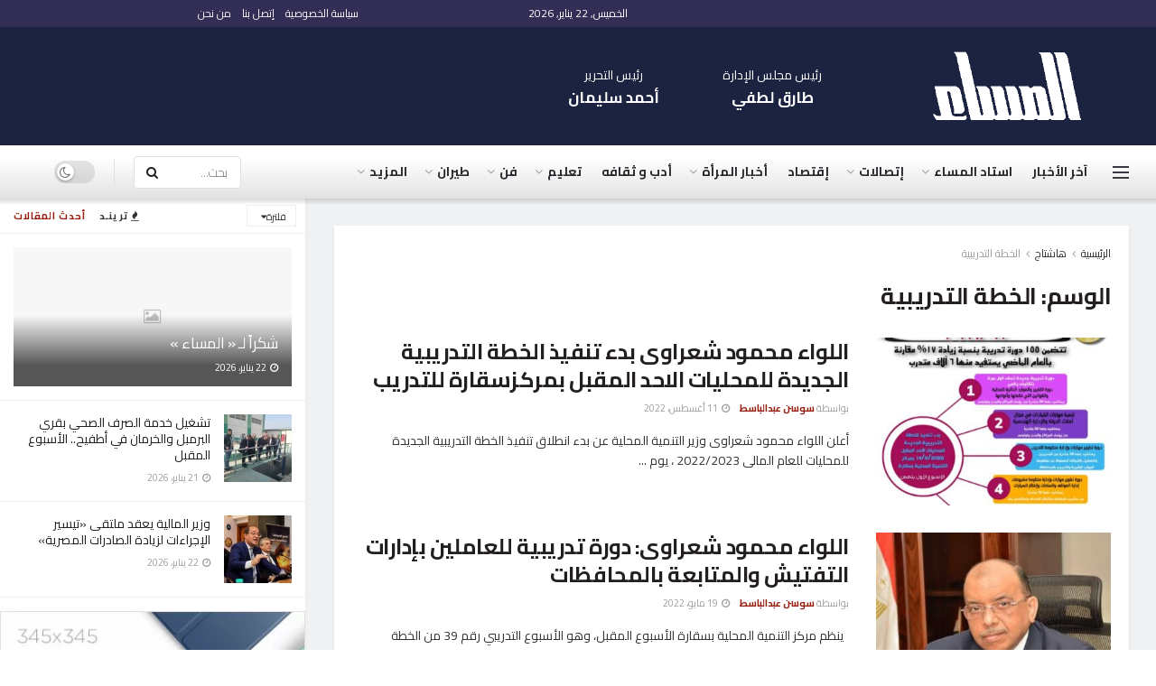

--- FILE ---
content_type: text/html; charset=UTF-8
request_url: https://almessa.gomhuriaonline.com/tag/%D8%A7%D9%84%D8%AE%D8%B7%D8%A9-%D8%A7%D9%84%D8%AA%D8%AF%D8%B1%D9%8A%D8%A8%D9%8A%D8%A9/
body_size: 30539
content:
<!doctype html> <!--[if lt IE 7]><html class="no-js lt-ie9 lt-ie8 lt-ie7" dir=rtl lang=ar prefix="og: https://ogp.me/ns#"> <![endif]--> <!--[if IE 7]><html class="no-js lt-ie9 lt-ie8" dir=rtl lang=ar prefix="og: https://ogp.me/ns#"> <![endif]--> <!--[if IE 8]><html class="no-js lt-ie9" dir=rtl lang=ar prefix="og: https://ogp.me/ns#"> <![endif]--> <!--[if IE 9]><html class="no-js lt-ie10" dir=rtl lang=ar prefix="og: https://ogp.me/ns#"> <![endif]--> <!--[if gt IE 8]><!--><html class=no-js dir=rtl lang=ar prefix="og: https://ogp.me/ns#"> <!--<![endif]--><head><meta http-equiv="Content-Type" content="text/html; charset=UTF-8"><meta name='viewport' content='width=device-width, initial-scale=1, user-scalable=yes'><link rel=profile href="https://gmpg.org/xfn/11"><link rel=pingback href=https://almessa.gomhuriaonline.com/xmlrpc.php><meta name="theme-color" content="rgba(7,0,48,0.82)"><meta name="msapplication-navbutton-color" content="rgba(7,0,48,0.82)"><meta name="apple-mobile-web-app-status-bar-style" content="rgba(7,0,48,0.82)"><meta property="og:type" content="website"><meta property="og:title" content="اللواء محمود شعراوى بدء تنفيذ الخطة التدريبية الجديدة للمحليات الاحد "><meta property="og:site_name" content="جريدة المساء"><meta property="og:description" content="أعلن اللواء محمود شعراوى وزير التنمية المحلية عن بدء انطلاق تنفيذ الخطة التدريبية الجديدة للمحليات للعام المالى 2022/2023 ، يوم"><meta property="og:url" content="https://almessa.gomhuriaonline.com/tag/%D8%A7%D9%84%D8%AE%D8%B7%D8%A9-%D8%A7%D9%84%D8%AA%D8%AF%D8%B1%D9%8A%D8%A8%D9%8A%D8%A9"><meta property="og:image" content="https://almessa.gomhuriaonline.com/wp-content/uploads/2022/08/298744764_471961831640909_3103626221630191013_n.jpg"><meta property="og:image:height" content="700"><meta property="og:image:width" content="700"><meta name="twitter:card" content="summary"><meta name="twitter:url" content="https://almessa.gomhuriaonline.com/tag/%D8%A7%D9%84%D8%AE%D8%B7%D8%A9-%D8%A7%D9%84%D8%AA%D8%AF%D8%B1%D9%8A%D8%A8%D9%8A%D8%A9"><meta name="twitter:title" content="اللواء محمود شعراوى بدء تنفيذ الخطة التدريبية الجديدة للمحليات الاحد المقبل بمركزسقارة للتدريب"><meta name="twitter:description" content="أعلن اللواء محمود شعراوى وزير التنمية المحلية عن بدء انطلاق تنفيذ الخطة التدريبية الجديدة للمحليات للعام المالى 2022/2023 ، يوم"><meta name="twitter:image" content="https://almessa.gomhuriaonline.com/wp-content/uploads/2022/08/298744764_471961831640909_3103626221630191013_n.jpg"><meta name="twitter:image:width" content="700"><meta name="twitter:image:height" content="700"><meta name="twitter:site" content="https://twitter.com"> <script>var jnews_ajax_url='/?ajax-request=jnews'</script> <script>;window.jnews=window.jnews||{},window.jnews.library=window.jnews.library||{},window.jnews.library=function(){"use strict";var e=this;e.win=window,e.doc=document,e.noop=function(){},e.globalBody=e.doc.getElementsByTagName("body")[0],e.globalBody=e.globalBody?e.globalBody:e.doc,e.win.jnewsDataStorage=e.win.jnewsDataStorage||{_storage:new WeakMap,put:function(e,t,n){this._storage.has(e)||this._storage.set(e,new Map),this._storage.get(e).set(t,n)},get:function(e,t){return this._storage.get(e).get(t)},has:function(e,t){return this._storage.has(e)&&this._storage.get(e).has(t)},remove:function(e,t){var n=this._storage.get(e).delete(t);return 0===!this._storage.get(e).size&&this._storage.delete(e),n}},e.windowWidth=function(){return e.win.innerWidth||e.docEl.clientWidth||e.globalBody.clientWidth},e.windowHeight=function(){return e.win.innerHeight||e.docEl.clientHeight||e.globalBody.clientHeight},e.requestAnimationFrame=e.win.requestAnimationFrame||e.win.webkitRequestAnimationFrame||e.win.mozRequestAnimationFrame||e.win.msRequestAnimationFrame||window.oRequestAnimationFrame||function(e){return setTimeout(e,1e3/60)},e.cancelAnimationFrame=e.win.cancelAnimationFrame||e.win.webkitCancelAnimationFrame||e.win.webkitCancelRequestAnimationFrame||e.win.mozCancelAnimationFrame||e.win.msCancelRequestAnimationFrame||e.win.oCancelRequestAnimationFrame||function(e){clearTimeout(e)},e.classListSupport="classList"in document.createElement("_"),e.hasClass=e.classListSupport?function(e,t){return e.classList.contains(t)}:function(e,t){return e.className.indexOf(t)>=0},e.addClass=e.classListSupport?function(t,n){e.hasClass(t,n)||t.classList.add(n)}:function(t,n){e.hasClass(t,n)||(t.className+=" "+n)},e.removeClass=e.classListSupport?function(t,n){e.hasClass(t,n)&&t.classList.remove(n)}:function(t,n){e.hasClass(t,n)&&(t.className=t.className.replace(n,""))},e.objKeys=function(e){var t=[];for(var n in e)Object.prototype.hasOwnProperty.call(e,n)&&t.push(n);return t},e.isObjectSame=function(e,t){var n=!0;return JSON.stringify(e)!==JSON.stringify(t)&&(n=!1),n},e.extend=function(){for(var e,t,n,o=arguments[0]||{},i=1,a=arguments.length;i<a;i++)if(null!==(e=arguments[i]))for(t in e)o!==(n=e[t])&&void 0!==n&&(o[t]=n);return o},e.dataStorage=e.win.jnewsDataStorage,e.isVisible=function(e){return 0!==e.offsetWidth&&0!==e.offsetHeight||e.getBoundingClientRect().length},e.getHeight=function(e){return e.offsetHeight||e.clientHeight||e.getBoundingClientRect().height},e.getWidth=function(e){return e.offsetWidth||e.clientWidth||e.getBoundingClientRect().width},e.supportsPassive=!1;try{var t=Object.defineProperty({},"passive",{get:function(){e.supportsPassive=!0}});"createEvent"in e.doc?e.win.addEventListener("test",null,t):"fireEvent"in e.doc&&e.win.attachEvent("test",null)}catch(e){}e.passiveOption=!!e.supportsPassive&&{passive:!0},e.setStorage=function(e,t){e="jnews-"+e;var n={expired:Math.floor(((new Date).getTime()+432e5)/1e3)};t=Object.assign(n,t);localStorage.setItem(e,JSON.stringify(t))},e.getStorage=function(e){e="jnews-"+e;var t=localStorage.getItem(e);return null!==t&&0<t.length?JSON.parse(localStorage.getItem(e)):{}},e.expiredStorage=function(){var t,n="jnews-";for(var o in localStorage)o.indexOf(n)>-1&&"undefined"!==(t=e.getStorage(o.replace(n,""))).expired&&t.expired<Math.floor((new Date).getTime()/1e3)&&localStorage.removeItem(o)},e.addEvents=function(t,n,o){for(var i in n){var a=["touchstart","touchmove"].indexOf(i)>=0&&!o&&e.passiveOption;"createEvent"in e.doc?t.addEventListener(i,n[i],a):"fireEvent"in e.doc&&t.attachEvent("on"+i,n[i])}},e.removeEvents=function(t,n){for(var o in n)"createEvent"in e.doc?t.removeEventListener(o,n[o]):"fireEvent"in e.doc&&t.detachEvent("on"+o,n[o])},e.triggerEvents=function(t,n,o){var i;o=o||{detail:null};return"createEvent"in e.doc?(!(i=e.doc.createEvent("CustomEvent")||new CustomEvent(n)).initCustomEvent||i.initCustomEvent(n,!0,!1,o),void t.dispatchEvent(i)):"fireEvent"in e.doc?((i=e.doc.createEventObject()).eventType=n,void t.fireEvent("on"+i.eventType,i)):void 0},e.getParents=function(t,n){void 0===n&&(n=e.doc);for(var o=[],i=t.parentNode,a=!1;!a;)if(i){var r=i;r.querySelectorAll(n).length?a=!0:(o.push(r),i=r.parentNode)}else o=[],a=!0;return o},e.forEach=function(e,t,n){for(var o=0,i=e.length;o<i;o++)t.call(n,e[o],o)},e.getText=function(e){return e.innerText||e.textContent},e.setText=function(e,t){var n="object"==typeof t?t.innerText||t.textContent:t;e.innerText&&(e.innerText=n),e.textContent&&(e.textContent=n)},e.httpBuildQuery=function(t){return e.objKeys(t).reduce(function t(n){var o=arguments.length>1&&void 0!==arguments[1]?arguments[1]:null;return function(i,a){var r=n[a];a=encodeURIComponent(a);var s=o?"".concat(o,"[").concat(a,"]"):a;return null==r||"function"==typeof r?(i.push("".concat(s,"=")),i):["number","boolean","string"].includes(typeof r)?(i.push("".concat(s,"=").concat(encodeURIComponent(r))),i):(i.push(e.objKeys(r).reduce(t(r,s),[]).join("&")),i)}}(t),[]).join("&")},e.get=function(t,n,o,i){return o="function"==typeof o?o:e.noop,e.ajax("GET",t,n,o,i)},e.post=function(t,n,o,i){return o="function"==typeof o?o:e.noop,e.ajax("POST",t,n,o,i)},e.ajax=function(t,n,o,i,a){var r=new XMLHttpRequest,s=n,c=e.httpBuildQuery(o);if(t=-1!=["GET","POST"].indexOf(t)?t:"GET",r.open(t,s+("GET"==t?"?"+c:""),!0),"POST"==t&&r.setRequestHeader("Content-type","application/x-www-form-urlencoded"),r.setRequestHeader("X-Requested-With","XMLHttpRequest"),r.onreadystatechange=function(){4===r.readyState&&200<=r.status&&300>r.status&&"function"==typeof i&&i.call(void 0,r.response)},void 0!==a&&!a){return{xhr:r,send:function(){r.send("POST"==t?c:null)}}}return r.send("POST"==t?c:null),{xhr:r}},e.scrollTo=function(t,n,o){function i(e,t,n){this.start=this.position(),this.change=e-this.start,this.currentTime=0,this.increment=20,this.duration=void 0===n?500:n,this.callback=t,this.finish=!1,this.animateScroll()}return Math.easeInOutQuad=function(e,t,n,o){return(e/=o/2)<1?n/2*e*e+t:-n/2*(--e*(e-2)-1)+t},i.prototype.stop=function(){this.finish=!0},i.prototype.move=function(t){e.doc.documentElement.scrollTop=t,e.globalBody.parentNode.scrollTop=t,e.globalBody.scrollTop=t},i.prototype.position=function(){return e.doc.documentElement.scrollTop||e.globalBody.parentNode.scrollTop||e.globalBody.scrollTop},i.prototype.animateScroll=function(){this.currentTime+=this.increment;var t=Math.easeInOutQuad(this.currentTime,this.start,this.change,this.duration);this.move(t),this.currentTime<this.duration&&!this.finish?e.requestAnimationFrame.call(e.win,this.animateScroll.bind(this)):this.callback&&"function"==typeof this.callback&&this.callback()},new i(t,n,o)},e.unwrap=function(t){var n,o=t;e.forEach(t,(function(e,t){n?n+=e:n=e})),o.replaceWith(n)},e.performance={start:function(e){performance.mark(e+"Start")},stop:function(e){performance.mark(e+"End"),performance.measure(e,e+"Start",e+"End")}},e.fps=function(){var t=0,n=0,o=0;!function(){var i=t=0,a=0,r=0,s=document.getElementById("fpsTable"),c=function(t){void 0===document.getElementsByTagName("body")[0]?e.requestAnimationFrame.call(e.win,(function(){c(t)})):document.getElementsByTagName("body")[0].appendChild(t)};null===s&&((s=document.createElement("div")).style.position="fixed",s.style.top="120px",s.style.left="10px",s.style.width="100px",s.style.height="20px",s.style.border="1px solid black",s.style.fontSize="11px",s.style.zIndex="100000",s.style.backgroundColor="white",s.id="fpsTable",c(s));var l=function(){o++,n=Date.now(),(a=(o/(r=(n-t)/1e3)).toPrecision(2))!=i&&(i=a,s.innerHTML=i+"fps"),1<r&&(t=n,o=0),e.requestAnimationFrame.call(e.win,l)};l()}()},e.instr=function(e,t){for(var n=0;n<t.length;n++)if(-1!==e.toLowerCase().indexOf(t[n].toLowerCase()))return!0},e.winLoad=function(t,n){function o(o){if("complete"===e.doc.readyState||"interactive"===e.doc.readyState)return!o||n?setTimeout(t,n||1):t(o),1}o()||e.addEvents(e.win,{load:o})},e.docReady=function(t,n){function o(o){if("complete"===e.doc.readyState||"interactive"===e.doc.readyState)return!o||n?setTimeout(t,n||1):t(o),1}o()||e.addEvents(e.doc,{DOMContentLoaded:o})},e.fireOnce=function(){e.docReady((function(){e.assets=e.assets||[],e.assets.length&&(e.boot(),e.load_assets())}),50)},e.boot=function(){e.length&&e.doc.querySelectorAll("style[media]").forEach((function(e){"not all"==e.getAttribute("media")&&e.removeAttribute("media")}))},e.create_js=function(t,n){var o=e.doc.createElement("script");switch(o.setAttribute("src",t),n){case"defer":o.setAttribute("defer",!0);break;case"async":o.setAttribute("async",!0);break;case"deferasync":o.setAttribute("defer",!0),o.setAttribute("async",!0)}e.globalBody.appendChild(o)},e.load_assets=function(){"object"==typeof e.assets&&e.forEach(e.assets.slice(0),(function(t,n){var o="";t.defer&&(o+="defer"),t.async&&(o+="async"),e.create_js(t.url,o);var i=e.assets.indexOf(t);i>-1&&e.assets.splice(i,1)})),e.assets=jnewsoption.au_scripts=window.jnewsads=[]},e.setCookie=function(e,t,n){var o="";if(n){var i=new Date;i.setTime(i.getTime()+24*n*60*60*1e3),o="; expires="+i.toUTCString()}document.cookie=e+"="+(t||"")+o+"; path=/"},e.getCookie=function(e){for(var t=e+"=",n=document.cookie.split(";"),o=0;o<n.length;o++){for(var i=n[o];" "==i.charAt(0);)i=i.substring(1,i.length);if(0==i.indexOf(t))return i.substring(t.length,i.length)}return null},e.eraseCookie=function(e){document.cookie=e+"=; Path=/; Expires=Thu, 01 Jan 1970 00:00:01 GMT;"},e.docReady((function(){e.globalBody=e.globalBody==e.doc?e.doc.getElementsByTagName("body")[0]:e.globalBody,e.globalBody=e.globalBody?e.globalBody:e.doc})),e.winLoad((function(){e.winLoad((function(){var t=!1;if(void 0!==window.jnewsadmin)if(void 0!==window.file_version_checker){var n=e.objKeys(window.file_version_checker);n.length?n.forEach((function(e){t||"10.0.4"===window.file_version_checker[e]||(t=!0)})):t=!0}else t=!0;t&&(window.jnewsHelper.getMessage(),window.jnewsHelper.getNotice())}),2500)}))},window.jnews.library=new window.jnews.library;</script> <title>الخطة التدريبية - جريدة المساء</title><meta name="robots" content="follow, noindex"><meta property="og:locale" content="ar_AR"><meta property="og:type" content="article"><meta property="og:title" content="الخطة التدريبية - جريدة المساء"><meta property="og:url" content="https://almessa.gomhuriaonline.com/tag/%d8%a7%d9%84%d8%ae%d8%b7%d8%a9-%d8%a7%d9%84%d8%aa%d8%af%d8%b1%d9%8a%d8%a8%d9%8a%d8%a9/"><meta property="og:site_name" content="جريدة المساء"><meta name="twitter:card" content="summary_large_image"><meta name="twitter:title" content="الخطة التدريبية - جريدة المساء"><meta name="twitter:label1" content="مقالات"><meta name="twitter:data1" content="2"><link rel=dns-prefetch href=//fonts.googleapis.com><link rel=preconnect href=https://fonts.gstatic.com><link rel=alternate type=application/rss+xml title="جريدة المساء &laquo; الخلاصة" href=https://almessa.gomhuriaonline.com/feed/ ><link rel=alternate type=application/rss+xml title="جريدة المساء &laquo; خلاصة التعليقات" href=https://almessa.gomhuriaonline.com/comments/feed/ ><link rel=alternate type=application/rss+xml title="جريدة المساء &laquo; الخطة التدريبية خلاصة الوسوم" href=https://almessa.gomhuriaonline.com/tag/%d8%a7%d9%84%d8%ae%d8%b7%d8%a9-%d8%a7%d9%84%d8%aa%d8%af%d8%b1%d9%8a%d8%a8%d9%8a%d8%a9/feed/ ><style id=wp-img-auto-sizes-contain-inline-css>img:is([sizes=auto i],[sizes^="auto," i]){contain-intrinsic-size:3000px 1500px}</style><link rel=stylesheet href=https://almessa.gomhuriaonline.com/wp-content/cache/minify/8efe2.css media=all><style id=classic-theme-styles-inline-css>.wp-block-button__link{color:#fff;background-color:#32373c;border-radius:9999px;box-shadow:none;text-decoration:none;padding:calc(.667em + 2px) calc(1.333em + 2px);font-size:1.125em}.wp-block-file__button{background:#32373c;color:#fff;text-decoration:none}</style><link rel=stylesheet href=https://almessa.gomhuriaonline.com/wp-content/cache/minify/49def.css media=all><style id=global-styles-inline-css>/*<![CDATA[*/:root{--wp--preset--aspect-ratio--square:1;--wp--preset--aspect-ratio--4-3:4/3;--wp--preset--aspect-ratio--3-4:3/4;--wp--preset--aspect-ratio--3-2:3/2;--wp--preset--aspect-ratio--2-3:2/3;--wp--preset--aspect-ratio--16-9:16/9;--wp--preset--aspect-ratio--9-16:9/16;--wp--preset--color--black:#000;--wp--preset--color--cyan-bluish-gray:#abb8c3;--wp--preset--color--white:#fff;--wp--preset--color--pale-pink:#f78da7;--wp--preset--color--vivid-red:#cf2e2e;--wp--preset--color--luminous-vivid-orange:#ff6900;--wp--preset--color--luminous-vivid-amber:#fcb900;--wp--preset--color--light-green-cyan:#7bdcb5;--wp--preset--color--vivid-green-cyan:#00d084;--wp--preset--color--pale-cyan-blue:#8ed1fc;--wp--preset--color--vivid-cyan-blue:#0693e3;--wp--preset--color--vivid-purple:#9b51e0;--wp--preset--gradient--vivid-cyan-blue-to-vivid-purple:linear-gradient(135deg,rgb(6,147,227) 0%,rgb(155,81,224) 100%);--wp--preset--gradient--light-green-cyan-to-vivid-green-cyan:linear-gradient(135deg,rgb(122,220,180) 0%,rgb(0,208,130) 100%);--wp--preset--gradient--luminous-vivid-amber-to-luminous-vivid-orange:linear-gradient(135deg,rgb(252,185,0) 0%,rgb(255,105,0) 100%);--wp--preset--gradient--luminous-vivid-orange-to-vivid-red:linear-gradient(135deg,rgb(255,105,0) 0%,rgb(207,46,46) 100%);--wp--preset--gradient--very-light-gray-to-cyan-bluish-gray:linear-gradient(135deg,rgb(238,238,238) 0%,rgb(169,184,195) 100%);--wp--preset--gradient--cool-to-warm-spectrum:linear-gradient(135deg,rgb(74,234,220) 0%,rgb(151,120,209) 20%,rgb(207,42,186) 40%,rgb(238,44,130) 60%,rgb(251,105,98) 80%,rgb(254,248,76) 100%);--wp--preset--gradient--blush-light-purple:linear-gradient(135deg,rgb(255,206,236) 0%,rgb(152,150,240) 100%);--wp--preset--gradient--blush-bordeaux:linear-gradient(135deg,rgb(254,205,165) 0%,rgb(254,45,45) 50%,rgb(107,0,62) 100%);--wp--preset--gradient--luminous-dusk:linear-gradient(135deg,rgb(255,203,112) 0%,rgb(199,81,192) 50%,rgb(65,88,208) 100%);--wp--preset--gradient--pale-ocean:linear-gradient(135deg,rgb(255,245,203) 0%,rgb(182,227,212) 50%,rgb(51,167,181) 100%);--wp--preset--gradient--electric-grass:linear-gradient(135deg,rgb(202,248,128) 0%,rgb(113,206,126) 100%);--wp--preset--gradient--midnight:linear-gradient(135deg,rgb(2,3,129) 0%,rgb(40,116,252) 100%);--wp--preset--font-size--small:13px;--wp--preset--font-size--medium:20px;--wp--preset--font-size--large:36px;--wp--preset--font-size--x-large:42px;--wp--preset--spacing--20:0.44rem;--wp--preset--spacing--30:0.67rem;--wp--preset--spacing--40:1rem;--wp--preset--spacing--50:1.5rem;--wp--preset--spacing--60:2.25rem;--wp--preset--spacing--70:3.38rem;--wp--preset--spacing--80:5.06rem;--wp--preset--shadow--natural:6px 6px 9px rgba(0, 0, 0, 0.2);--wp--preset--shadow--deep:12px 12px 50px rgba(0, 0, 0, 0.4);--wp--preset--shadow--sharp:6px 6px 0px rgba(0, 0, 0, 0.2);--wp--preset--shadow--outlined:6px 6px 0px -3px rgb(255, 255, 255), 6px 6px rgb(0, 0, 0);--wp--preset--shadow--crisp:6px 6px 0px rgb(0, 0, 0)}:where(.is-layout-flex){gap:0.5em}:where(.is-layout-grid){gap:0.5em}body .is-layout-flex{display:flex}.is-layout-flex{flex-wrap:wrap;align-items:center}.is-layout-flex>:is(*,div){margin:0}body .is-layout-grid{display:grid}.is-layout-grid>:is(*,div){margin:0}:where(.wp-block-columns.is-layout-flex){gap:2em}:where(.wp-block-columns.is-layout-grid){gap:2em}:where(.wp-block-post-template.is-layout-flex){gap:1.25em}:where(.wp-block-post-template.is-layout-grid){gap:1.25em}.has-black-color{color:var(--wp--preset--color--black) !important}.has-cyan-bluish-gray-color{color:var(--wp--preset--color--cyan-bluish-gray) !important}.has-white-color{color:var(--wp--preset--color--white) !important}.has-pale-pink-color{color:var(--wp--preset--color--pale-pink) !important}.has-vivid-red-color{color:var(--wp--preset--color--vivid-red) !important}.has-luminous-vivid-orange-color{color:var(--wp--preset--color--luminous-vivid-orange) !important}.has-luminous-vivid-amber-color{color:var(--wp--preset--color--luminous-vivid-amber) !important}.has-light-green-cyan-color{color:var(--wp--preset--color--light-green-cyan) !important}.has-vivid-green-cyan-color{color:var(--wp--preset--color--vivid-green-cyan) !important}.has-pale-cyan-blue-color{color:var(--wp--preset--color--pale-cyan-blue) !important}.has-vivid-cyan-blue-color{color:var(--wp--preset--color--vivid-cyan-blue) !important}.has-vivid-purple-color{color:var(--wp--preset--color--vivid-purple) !important}.has-black-background-color{background-color:var(--wp--preset--color--black) !important}.has-cyan-bluish-gray-background-color{background-color:var(--wp--preset--color--cyan-bluish-gray) !important}.has-white-background-color{background-color:var(--wp--preset--color--white) !important}.has-pale-pink-background-color{background-color:var(--wp--preset--color--pale-pink) !important}.has-vivid-red-background-color{background-color:var(--wp--preset--color--vivid-red) !important}.has-luminous-vivid-orange-background-color{background-color:var(--wp--preset--color--luminous-vivid-orange) !important}.has-luminous-vivid-amber-background-color{background-color:var(--wp--preset--color--luminous-vivid-amber) !important}.has-light-green-cyan-background-color{background-color:var(--wp--preset--color--light-green-cyan) !important}.has-vivid-green-cyan-background-color{background-color:var(--wp--preset--color--vivid-green-cyan) !important}.has-pale-cyan-blue-background-color{background-color:var(--wp--preset--color--pale-cyan-blue) !important}.has-vivid-cyan-blue-background-color{background-color:var(--wp--preset--color--vivid-cyan-blue) !important}.has-vivid-purple-background-color{background-color:var(--wp--preset--color--vivid-purple) !important}.has-black-border-color{border-color:var(--wp--preset--color--black) !important}.has-cyan-bluish-gray-border-color{border-color:var(--wp--preset--color--cyan-bluish-gray) !important}.has-white-border-color{border-color:var(--wp--preset--color--white) !important}.has-pale-pink-border-color{border-color:var(--wp--preset--color--pale-pink) !important}.has-vivid-red-border-color{border-color:var(--wp--preset--color--vivid-red) !important}.has-luminous-vivid-orange-border-color{border-color:var(--wp--preset--color--luminous-vivid-orange) !important}.has-luminous-vivid-amber-border-color{border-color:var(--wp--preset--color--luminous-vivid-amber) !important}.has-light-green-cyan-border-color{border-color:var(--wp--preset--color--light-green-cyan) !important}.has-vivid-green-cyan-border-color{border-color:var(--wp--preset--color--vivid-green-cyan) !important}.has-pale-cyan-blue-border-color{border-color:var(--wp--preset--color--pale-cyan-blue) !important}.has-vivid-cyan-blue-border-color{border-color:var(--wp--preset--color--vivid-cyan-blue) !important}.has-vivid-purple-border-color{border-color:var(--wp--preset--color--vivid-purple) !important}.has-vivid-cyan-blue-to-vivid-purple-gradient-background{background:var(--wp--preset--gradient--vivid-cyan-blue-to-vivid-purple) !important}.has-light-green-cyan-to-vivid-green-cyan-gradient-background{background:var(--wp--preset--gradient--light-green-cyan-to-vivid-green-cyan) !important}.has-luminous-vivid-amber-to-luminous-vivid-orange-gradient-background{background:var(--wp--preset--gradient--luminous-vivid-amber-to-luminous-vivid-orange) !important}.has-luminous-vivid-orange-to-vivid-red-gradient-background{background:var(--wp--preset--gradient--luminous-vivid-orange-to-vivid-red) !important}.has-very-light-gray-to-cyan-bluish-gray-gradient-background{background:var(--wp--preset--gradient--very-light-gray-to-cyan-bluish-gray) !important}.has-cool-to-warm-spectrum-gradient-background{background:var(--wp--preset--gradient--cool-to-warm-spectrum) !important}.has-blush-light-purple-gradient-background{background:var(--wp--preset--gradient--blush-light-purple) !important}.has-blush-bordeaux-gradient-background{background:var(--wp--preset--gradient--blush-bordeaux) !important}.has-luminous-dusk-gradient-background{background:var(--wp--preset--gradient--luminous-dusk) !important}.has-pale-ocean-gradient-background{background:var(--wp--preset--gradient--pale-ocean) !important}.has-electric-grass-gradient-background{background:var(--wp--preset--gradient--electric-grass) !important}.has-midnight-gradient-background{background:var(--wp--preset--gradient--midnight) !important}.has-small-font-size{font-size:var(--wp--preset--font-size--small) !important}.has-medium-font-size{font-size:var(--wp--preset--font-size--medium) !important}.has-large-font-size{font-size:var(--wp--preset--font-size--large) !important}.has-x-large-font-size{font-size:var(--wp--preset--font-size--x-large) !important}:where(.wp-block-post-template.is-layout-flex){gap:1.25em}:where(.wp-block-post-template.is-layout-grid){gap:1.25em}:where(.wp-block-term-template.is-layout-flex){gap:1.25em}:where(.wp-block-term-template.is-layout-grid){gap:1.25em}:where(.wp-block-columns.is-layout-flex){gap:2em}:where(.wp-block-columns.is-layout-grid){gap:2em}:root :where(.wp-block-pullquote){font-size:1.5em;line-height:1.6}/*]]>*/</style><style id=dominant-color-styles-inline-css>/*<![CDATA[*/img[data-dominant-color]:not(.has-transparency){background-color:var(--dominant-color)}/*]]>*/</style><link rel=stylesheet href=https://almessa.gomhuriaonline.com/wp-content/cache/minify/e380e.css media=all><link rel=stylesheet href=https://almessa.gomhuriaonline.com/wp-content/cache/minify/28a8b.css media=all><link rel=stylesheet id=jeg_customizer_font-css href='//fonts.googleapis.com/css?family=Cairo%3A200%2C300%2Cregular%2C600%2C700%2C900%2Cregular%2C600%2C700%2C900%2C300%2Cregular%2C700%2C600%2Cregular%2C600%2C700%2C900%2C300&#038;display=swap&#038;ver=1.3.2' type=text/css media=all><link rel=stylesheet href=https://almessa.gomhuriaonline.com/wp-content/cache/minify/6751f.css media=all><link rel=preload as=font type=font/woff2 crossorigin id=font-awesome-webfont-css href='https://almessa.gomhuriaonline.com/wp-content/themes/jnews/assets/fonts/font-awesome/fonts/fontawesome-webfont.woff2?v=4.7.0' type=text/css media=all><link rel=preload as=font type=font/woff crossorigin id=jnews-icon-webfont-css href=https://almessa.gomhuriaonline.com/wp-content/themes/jnews/assets/fonts/jegicon/fonts/jegicon.woff type=text/css media=all><link rel=preload as=font type=font/woff2 crossorigin id=elementor-font-awesome-webfont-css href='https://almessa.gomhuriaonline.com/wp-content/plugins/elementor/assets/lib/font-awesome/fonts/fontawesome-webfont.woff2?v=4.7.0' type=text/css media=all><link rel=stylesheet href=https://almessa.gomhuriaonline.com/wp-content/cache/minify/f0cfb.css media=all><link rel=stylesheet href=https://almessa.gomhuriaonline.com/wp-content/cache/minify/d873c.css media=all><link rel=stylesheet href=https://almessa.gomhuriaonline.com/wp-content/cache/minify/50f3a.css media=all><link rel=stylesheet href=https://almessa.gomhuriaonline.com/wp-content/cache/minify/f1adb.css media=all><link rel=stylesheet href=https://almessa.gomhuriaonline.com/wp-content/cache/minify/f27ed.css media=all><link rel=stylesheet href=https://almessa.gomhuriaonline.com/wp-content/cache/minify/71e43.css media=all><link rel=stylesheet href=https://almessa.gomhuriaonline.com/wp-content/cache/minify/7e9b5.css media=all><link rel=stylesheet href=https://almessa.gomhuriaonline.com/wp-content/cache/minify/180a6.css media=all><link rel=stylesheet href=https://almessa.gomhuriaonline.com/wp-content/cache/minify/61be7.css media=all><link rel=stylesheet href=https://almessa.gomhuriaonline.com/wp-content/cache/minify/5ac77.css media=all><link rel=stylesheet href=https://almessa.gomhuriaonline.com/wp-content/cache/minify/ea51c.css media=all><link rel=stylesheet href=https://almessa.gomhuriaonline.com/wp-content/cache/minify/a4eb4.css media=all><link rel=stylesheet href=https://almessa.gomhuriaonline.com/wp-content/cache/minify/3eac7.css media=all><link rel=stylesheet href=https://almessa.gomhuriaonline.com/wp-content/cache/minify/3bd4c.css media=all><link rel=stylesheet href=https://almessa.gomhuriaonline.com/wp-content/cache/minify/5f35c.css media=all> <script src=https://almessa.gomhuriaonline.com/wp-content/cache/minify/42e21.js defer></script> <script id=jnews-google-tag-manager-js-after>window.addEventListener('DOMContentLoaded',function(){(function(){window.dataLayer=window.dataLayer||[];function gtag(){dataLayer.push(arguments);}
gtag('js',new Date());gtag('config','G-66L7Z68WPR');})();});</script> <script src=https://almessa.gomhuriaonline.com/wp-content/cache/minify/d52ed.js></script> <script src=https://almessa.gomhuriaonline.com/wp-content/cache/minify/63b1f.js></script> <link rel=https://api.w.org/ href=https://almessa.gomhuriaonline.com/wp-json/ ><link rel=alternate title=JSON type=application/json href=https://almessa.gomhuriaonline.com/wp-json/wp/v2/tags/31259><link rel=EditURI type=application/rsd+xml title=RSD href=https://almessa.gomhuriaonline.com/xmlrpc.php?rsd><meta name="generator" content="dominant-color-images 1.2.0"><meta name="generator" content="performance-lab 4.0.1; plugins: dominant-color-images, embed-optimizer, image-prioritizer, performant-translations, speculation-rules, webp-uploads"><meta name="generator" content="performant-translations 1.2.0"><meta name="generator" content="webp-uploads 2.6.1"><meta name="generator" content="speculation-rules 1.6.0"><meta name="generator" content="optimization-detective 1.0.0-beta4; rest_api_unavailable"><meta name="generator" content="embed-optimizer 1.0.0-beta3"><meta name="generator" content="image-prioritizer 1.0.0-beta3"> <script type=application/ld+json>{"@context":"http:\/\/schema.org","@type":"Organization","@id":"https:\/\/almessa.gomhuriaonline.com\/#organization","url":"https:\/\/almessa.gomhuriaonline.com\/","name":"\u062c\u0631\u064a\u062f\u0629 \u0627\u0644\u0645\u0633\u0627\u0621","logo":{"@type":"ImageObject","url":"https:\/\/almessa.gomhuriaonline.com\/wp-content\/uploads\/2024\/11\/almessa-logo-black-png.webp"},"sameAs":["https:\/\/www.facebook.com\/AlmessaNewspaper","https:\/\/twitter.com","http:\/\/www.youtube.com","https:\/\/www.facebook.com\/AlmessaNewspaper"]}</script> <script type=application/ld+json>{"@context":"http:\/\/schema.org","@type":"WebSite","@id":"https:\/\/almessa.gomhuriaonline.com\/#website","url":"https:\/\/almessa.gomhuriaonline.com\/","name":"\u062c\u0631\u064a\u062f\u0629 \u0627\u0644\u0645\u0633\u0627\u0621","potentialAction":{"@type":"SearchAction","target":"https:\/\/almessa.gomhuriaonline.com\/?s={search_term_string}","query-input":"required name=search_term_string"}}</script> <link rel=icon href=https://almessa.gomhuriaonline.com/wp-content/uploads/2021/07/cropped-almessa-logo-icon-32x32.png sizes=32x32><link rel=icon href=https://almessa.gomhuriaonline.com/wp-content/uploads/2021/07/cropped-almessa-logo-icon-192x192.png sizes=192x192><link rel=apple-touch-icon href=https://almessa.gomhuriaonline.com/wp-content/uploads/2021/07/cropped-almessa-logo-icon-180x180.png><meta name="msapplication-TileImage" content="https://almessa.gomhuriaonline.com/wp-content/uploads/2021/07/cropped-almessa-logo-icon-270x270.png"><style id=wp-custom-css>.chair-container-desktop{padding-left:70px}.editor-container-desktop{padding-left:25px}.editors-desktop-container{margin:0 auto;padding-top:7px;padding-bottom:7px;padding-right:20px;display:flex}h2.p-logoarea-desktop{font-size:17px;font-weight:bold;padding-top:5px}.p-logoarea-desktop{text-align:center;margin:0px;font-size:12px;line-height:20px;color:white}.ceo-font-desktop{font-size:14px}.jeg_nav_left .jeg_logo:last-child{margin-left:100px;margin-right:30px}.jeg_breakingnews_title .fa{margin-right:0px}@media only screen and (min-width: 736px){.jnews_inline_related_post_wrapper.half.left{width:40%}.jnews_inline_related_post .jeg_pl_sm .jeg_postblock_content{margin-left:0px}}.elementor-195562 .elementor-element.elementor-element-8d2e515:not(.elementor-motion-effects-element-type-background)>.elementor-widget-wrap{background-color:#363942;border-color:#373737}.jnews_inline_related_post .jeg_pl_sm .jeg_postblock_content{margin-left:1px}.jeg_logo img{width:170px;margin-right:20px}#fn_messa .jeg_slider_type_8 .jeg_item_caption, .jeg_block_heading_2 .jeg_block_title{background-color:#161616 !important;border-color:#373737}#fn_messa  .jeg_slider_type_8 .jeg_item_caption a{color:white}#webpushr-subscription-button span{font-family:'Cairo';font-size:14px}#webpushr-subscriber-count{color:#b4b4bd !important;font-family:'Cairo' !important}</style></head><body class="rtl archive tag tag-31259 wp-embed-responsive wp-theme-jnews wp-child-theme-jnews-child jeg_toggle_light jnews jeg_sidecontent jeg_sidecontent_center jnews_boxed_container jnews_boxed_container_shadow jsc_normal elementor-default elementor-kit-91883"><div id=jeg_sidecontent><div class=jeg_side_heading><ul class=jeg_side_tabs> <li data-tab-content=tab1 data-sort=latest class=active>أحدث المقالات</li><li data-tab-content=tab2 data-sort=popular_post_day class><i class="fa fa-fire"></i> ترينـد</li></ul><div class=jeg_side_feed_cat_wrapper><div class=jeg_cat_dropdown><button type=button class=jeg_filter_button>فلترة</button><ul class=jeg_filter_menu> <li><a href=# class=active>الكل</a></li> <li><a class href=https://almessa.gomhuriaonline.com/%d9%81%d9%86/ data-id=418>فن</a></li><li><a class href=https://almessa.gomhuriaonline.com/%d8%a7%d8%b3%d8%aa%d8%a7%d8%af-%d8%a7%d9%84%d9%85%d8%b3%d8%a7%d8%a1/ data-id=419>استاد المساء</a></li><li><a class href=https://almessa.gomhuriaonline.com/%d8%a5%d9%82%d8%aa%d8%b5%d8%a7%d8%af/ data-id=420>إقتصاد</a></li></ul></div></div> <script>var side_feed={"paged":1,"post_type":"post","exclude_post":null,"include_category":"","sort_by":"latest","post_offset":0,"pagination_number_post":"8","number_post":"8","pagination_mode":"loadmore"};</script> </div><div class=sidecontent_postwrapper><div class="jeg_sidefeed "><div id=feed_item_69717b0186679 class="jeg_post jeg_pl_md_box   no_thumbnail" data-id=656016 data-sequence=0><div class=overlay_container><div class=jeg_thumb> <a class=ajax href=https://almessa.gomhuriaonline.com/656016/ ><div class="thumbnail-container no_thumbnail size-500 "></div></a></div><div class=jeg_postblock_content><h2 class="jeg_post_title"><a class=ajax href=https://almessa.gomhuriaonline.com/656016/ >شكراً لـ « المساء »</a></h2><div class=jeg_post_meta><div class=jeg_meta_date><i class="fa fa-clock-o"></i> 22 يناير، 2026</div></div></div></div></div><div id=feed_item_69717b01869bd class="jeg_post jeg_pl_xs_3  " data-id=655989 data-sequence=1><div class=jeg_thumb> <a class=ajax href=https://almessa.gomhuriaonline.com/655989/ ><div class="thumbnail-container  size-1000 "><img width=75 height=75 src=https://almessa.gomhuriaonline.com/wp-content/uploads/2026/01/IMG-20260121-WA0114-75x75.webp class=" wp-post-image" alt="تشغيل خدمة الصرف الصحي بقري البرمبل والخرمان في أطفيح.. الأسبوع المقبل 1 - جريدة المساء" decoding=async data-has-transparency=false data-dominant-color=828b89 style="--dominant-color: #828b89;" title="تشغيل خدمة الصرف الصحي بقري البرمبل والخرمان في أطفيح.. الأسبوع المقبل 2 - جريدة المساء"></div></a></div><div class=jeg_postblock_content><h2 class="jeg_post_title"><a class=ajax href=https://almessa.gomhuriaonline.com/655989/ >تشغيل خدمة الصرف الصحي بقري البرمبل والخرمان في أطفيح.. الأسبوع المقبل</a></h2><div class=jeg_post_meta><div class=jeg_meta_date><i class="fa fa-clock-o"></i> 21 يناير، 2026</div></div></div></div><div id=feed_item_69717b01870ea class="jeg_post jeg_pl_xs_3  " data-id=655984 data-sequence=2><div class=jeg_thumb> <a class=ajax href=https://almessa.gomhuriaonline.com/655984/ ><div class="thumbnail-container  size-1000 "><img width=75 height=75 src=https://almessa.gomhuriaonline.com/wp-content/uploads/2026/01/inbound6641422762791681400-75x75.webp class=" wp-post-image" alt="وزير المالية يعقد ملتقى «تيسير الإجراءات لزيادة الصادرات المصرية» 3 - جريدة المساء" decoding=async data-has-transparency=false data-dominant-color=715f54 style="--dominant-color: #715f54;" title="وزير المالية يعقد ملتقى «تيسير الإجراءات لزيادة الصادرات المصرية» 4 - جريدة المساء"></div></a></div><div class=jeg_postblock_content><h2 class="jeg_post_title"><a class=ajax href=https://almessa.gomhuriaonline.com/655984/ >وزير المالية يعقد ملتقى «تيسير الإجراءات لزيادة الصادرات المصرية»</a></h2><div class=jeg_post_meta><div class=jeg_meta_date><i class="fa fa-clock-o"></i> 22 يناير، 2026</div></div></div></div><div class="jeg_ad jnews_sidefeed_ads"><div class='ads-wrapper jeg_ad_sidecontent '><a href aria-label="Visit advertisement link" rel=noopener class='adlink ads_image jeg_ad_sidecontent'> <img width=345 height=345 src='[data-uri]' class=lazyload data-src=https://almessa.gomhuriaonline.com/wp-content/uploads/2025/06/ad_345x345-اعلانات-جريدة-المساء.webp alt data-pin-no-hover=true> </a><div class=ads-text>إعـــلان</div></div></div><div id=feed_item_69717b018757d class="jeg_post jeg_pl_xs_3  " data-id=655981 data-sequence=3><div class=jeg_thumb> <a class=ajax href=https://almessa.gomhuriaonline.com/655981/ ><div class="thumbnail-container  size-1000 "><img width=75 height=75 src=https://almessa.gomhuriaonline.com/wp-content/uploads/2026/01/IMG_٢٠٢٦٠١٢١_٠١٠٤٤٩-scaled-75x75.webp class=" wp-post-image" alt="هموم أبناء المحافظات الحدودية 5 - جريدة المساء" decoding=async data-has-transparency=false data-dominant-color=dcd3c9 style="--dominant-color: #dcd3c9;" title="هموم أبناء المحافظات الحدودية 6 - جريدة المساء"></div></a></div><div class=jeg_postblock_content><h2 class="jeg_post_title"><a class=ajax href=https://almessa.gomhuriaonline.com/655981/ >هموم أبناء المحافظات الحدودية</a></h2><div class=jeg_post_meta><div class=jeg_meta_date><i class="fa fa-clock-o"></i> 21 يناير، 2026</div></div></div></div><div id=feed_item_69717b0187cf4 class="jeg_post jeg_pl_xs_3  " data-id=655957 data-sequence=4><div class=jeg_thumb> <a class=ajax href=https://almessa.gomhuriaonline.com/655957/ ><div class="thumbnail-container  size-1000 "><img width=75 height=75 src=https://almessa.gomhuriaonline.com/wp-content/uploads/2026/01/IMG-20260121-WA0107-75x75.webp class=" wp-post-image" alt="عمومية البارالمبية تعتمد تعديلات لائحة النظام الأساسي 7 - جريدة المساء" decoding=async data-has-transparency=false data-dominant-color=44454b style="--dominant-color: #44454b;" title="عمومية البارالمبية تعتمد تعديلات لائحة النظام الأساسي 8 - جريدة المساء"></div></a></div><div class=jeg_postblock_content><h2 class="jeg_post_title"><a class=ajax href=https://almessa.gomhuriaonline.com/655957/ >عمومية البارالمبية تعتمد تعديلات لائحة النظام الأساسي</a></h2><div class=jeg_post_meta><div class=jeg_meta_date><i class="fa fa-clock-o"></i> 21 يناير، 2026</div></div></div></div><div id=feed_item_69717b0188158 class="jeg_post jeg_pl_xs_3  " data-id=655949 data-sequence=5><div class=jeg_thumb> <a class=ajax href=https://almessa.gomhuriaonline.com/655949/ ><div class="thumbnail-container  size-1000 "><img width=75 height=75 src=https://almessa.gomhuriaonline.com/wp-content/uploads/2026/01/IMG_٢٠٢٦٠١٢١_٢٠٥١٣٥-75x75.webp class=" wp-post-image" alt="د.بسمة هنداوي: كلمة الرئيس أمام &quot;دافوس&quot; عكست رؤية مصر الداعية للسلام والاستقرار الإقليمي 9 - جريدة المساء" decoding=async data-has-transparency=false data-dominant-color=2135c2 style="--dominant-color: #2135c2;" title="د.بسمة هنداوي: كلمة الرئيس أمام &quot;دافوس&quot; عكست رؤية مصر الداعية للسلام والاستقرار الإقليمي 10 - جريدة المساء"></div></a></div><div class=jeg_postblock_content><h2 class="jeg_post_title"><a class=ajax href=https://almessa.gomhuriaonline.com/655949/ >د.بسمة هنداوي: كلمة الرئيس أمام &#8220;دافوس&#8221; عكست رؤية مصر الداعية للسلام والاستقرار الإقليمي</a></h2><div class=jeg_post_meta><div class=jeg_meta_date><i class="fa fa-clock-o"></i> 21 يناير، 2026</div></div></div></div><div id=feed_item_69717b01885f4 class="jeg_post jeg_pl_xs_3  " data-id=655950 data-sequence=6><div class=jeg_thumb> <a class=ajax href=https://almessa.gomhuriaonline.com/655950/ ><div class="thumbnail-container  size-1000 "><img width=75 height=75 src=https://almessa.gomhuriaonline.com/wp-content/uploads/2026/01/IMG_٢٠٢٦٠١٢١_٢١٠٤١٥-75x75.webp class=" wp-post-image" alt="الشرقية تحسم ملف التعديات ليلًا: المحافظ يشدد على الإزالة الفورية ومحاسبة المقصرين 11 - جريدة المساء" decoding=async data-has-transparency=false data-dominant-color=a9977d style="--dominant-color: #a9977d;" title="الشرقية تحسم ملف التعديات ليلًا: المحافظ يشدد على الإزالة الفورية ومحاسبة المقصرين 12 - جريدة المساء"></div></a></div><div class=jeg_postblock_content><h2 class="jeg_post_title"><a class=ajax href=https://almessa.gomhuriaonline.com/655950/ >الشرقية تحسم ملف التعديات ليلًا: المحافظ يشدد على الإزالة الفورية ومحاسبة المقصرين</a></h2><div class=jeg_post_meta><div class=jeg_meta_date><i class="fa fa-clock-o"></i> 21 يناير، 2026</div></div></div></div><div id=feed_item_69717b0188a42 class="jeg_post jeg_pl_xs_3  " data-id=655805 data-sequence=7><div class=jeg_thumb> <a class=ajax href=https://almessa.gomhuriaonline.com/655805/ ><div class="thumbnail-container  size-1000 "><img width=75 height=75 src=https://almessa.gomhuriaonline.com/wp-content/uploads/2026/01/FB_IMG_1769021375506-75x75.webp class=" wp-post-image" alt="وكيل صحة المنوفية يشيد بتميز الرعاية والحضانات بمستشفى قويسنا 13 - جريدة المساء" decoding=async data-has-transparency=false data-dominant-color=6f7075 style="--dominant-color: #6f7075;" title="وكيل صحة المنوفية يشيد بتميز الرعاية والحضانات بمستشفى قويسنا 14 - جريدة المساء"></div></a></div><div class=jeg_postblock_content><h2 class="jeg_post_title"><a class=ajax href=https://almessa.gomhuriaonline.com/655805/ >وكيل صحة المنوفية يشيد بتميز الرعاية والحضانات بمستشفى قويسنا</a></h2><div class=jeg_post_meta><div class=jeg_meta_date><i class="fa fa-clock-o"></i> 21 يناير، 2026</div></div></div></div></div><div class=sidefeed_loadmore> <button class="btn " data-end="نهاية المحتوي" data-loading=تحميل... data-loadmore=المزيد> المزيد	</button></div></div><div class=jeg_sidefeed_overlay><div class='preloader_type preloader_dot'><div class="sidefeed-preloader jeg_preloader dot"> <span></span><span></span><span></span></div><div class="sidefeed-preloader jeg_preloader circle"><div class=jnews_preloader_circle_outer><div class=jnews_preloader_circle_inner></div></div></div><div class="sidefeed-preloader jeg_preloader square"><div class=jeg_square><div class=jeg_square_inner></div></div></div></div></div></div><div class="jeg_ad jeg_ad_top jnews_header_top_ads"><div class='ads-wrapper  '></div></div><div class=jeg_viewport><div class=jeg_header_wrapper><div class=jeg_header_instagram_wrapper></div><div class="jeg_header full"><div class="jeg_topbar jeg_container jeg_navbar_wrapper dark"><div class=container><div class=jeg_nav_row><div class="jeg_nav_col jeg_nav_left  jeg_nav_grow"><div class="item_wrap jeg_nav_aligncenter"></div></div><div class="jeg_nav_col jeg_nav_center  jeg_nav_normal"><div class="item_wrap jeg_nav_alignright"><div class="jeg_nav_item jeg_top_date"> الخميس, 22 يناير, 2026</div></div></div><div class="jeg_nav_col jeg_nav_right  jeg_nav_grow"><div class="item_wrap jeg_nav_aligncenter"><div class=jeg_nav_item><ul class="jeg_menu jeg_top_menu"><li id=menu-item-312307 class="menu-item menu-item-type-post_type menu-item-object-page menu-item-privacy-policy menu-item-312307"><a rel=privacy-policy href=https://almessa.gomhuriaonline.com/%d8%b3%d9%8a%d8%a7%d8%b3%d8%a9-%d8%a7%d9%84%d8%ae%d8%b5%d9%88%d8%b5%d9%8a%d8%a9/ >سياسة الخصوصية</a></li> <li id=menu-item-421764 class="menu-item menu-item-type-post_type menu-item-object-page menu-item-421764"><a href=https://almessa.gomhuriaonline.com/contact-us/ >إتصل بنا</a></li> <li id=menu-item-572054 class="menu-item menu-item-type-post_type menu-item-object-page menu-item-572054"><a href=https://almessa.gomhuriaonline.com/%d9%85%d9%86-%d9%86%d8%ad%d9%86/ >من نحن</a></li></ul></div></div></div></div></div></div><div class="jeg_midbar jeg_container jeg_navbar_wrapper normal"><div class=container><div class=jeg_nav_row><div class="jeg_nav_col jeg_nav_left jeg_nav_normal"><div class="item_wrap jeg_nav_aligncenter"><div class="jeg_nav_item jeg_logo jeg_desktop_logo"><div class=site-title> <a href=https://almessa.gomhuriaonline.com/ aria-label="Visit Homepage" style="padding: 0px 0px 0px 0px;"> <img class=jeg_logo_img src=https://almessa.gomhuriaonline.com/wp-content/uploads/2021/07/almessa-logo.png srcset="https://almessa.gomhuriaonline.com/wp-content/uploads/2021/07/almessa-logo.png 1x, https://almessa.gomhuriaonline.com/wp-content/uploads/2021/07/almessa-logo.png 2x" alt="Retail"data-light-src=https://almessa.gomhuriaonline.com/wp-content/uploads/2021/07/almessa-logo.png data-light-srcset="https://almessa.gomhuriaonline.com/wp-content/uploads/2021/07/almessa-logo.png 1x, https://almessa.gomhuriaonline.com/wp-content/uploads/2021/07/almessa-logo.png 2x" data-dark-src=https://almessa.gomhuriaonline.com/wp-content/uploads/2021/07/almessa-logo.png data-dark-srcset="https://almessa.gomhuriaonline.com/wp-content/uploads/2021/07/almessa-logo.png 1x, https://almessa.gomhuriaonline.com/wp-content/uploads/2021/07/almessa-logo.png 2x"width=264 height=126>		</a></div></div></div></div><div class="jeg_nav_col jeg_nav_center jeg_nav_normal"><div class="item_wrap jeg_nav_alignleft"><div class="jeg_nav_item jeg_nav_html"><div class=editors-desktop-container><div class=chair-container-desktop><p class='p-logoarea-desktop  ceo-font-desktop'>رئيس مجلس الإدارة</p><h2 class='p-logoarea-desktop'>طارق لطفي</h2></div><div class=editor-container-desktop><p class='p-logoarea-desktop editor-logoarea-desktop ceo-font-desktop'> رئيس التحرير</p><h2 class='p-logoarea-desktop'> أحمد سليمان</h2></div></div></div></div></div><div class="jeg_nav_col jeg_nav_right jeg_nav_grow"><div class="item_wrap jeg_nav_aligncenter"></div></div></div></div></div><div class="jeg_bottombar jeg_navbar jeg_container jeg_navbar_wrapper  jeg_navbar_shadow jeg_navbar_normal"><div class=container><div class=jeg_nav_row><div class="jeg_nav_col jeg_nav_left jeg_nav_grow"><div class="item_wrap jeg_nav_alignleft"><div class="jeg_nav_item jeg_nav_icon"> <a href=# aria-label="Show Menu" class="toggle_btn jeg_mobile_toggle"> <span></span><span></span><span></span> </a></div><div class="jeg_nav_item jeg_main_menu_wrapper"><div class=jeg_mainmenu_wrap><ul class="jeg_menu jeg_main_menu jeg_menu_style_5" data-animation=animateTransform><li id=menu-item-195320 class="menu-item menu-item-type-taxonomy menu-item-object-category menu-item-195320 bgnav" data-item-row=default ><a href=https://almessa.gomhuriaonline.com/%d8%a2%d8%ae%d8%b1-%d8%a7%d9%84%d8%a3%d8%ae%d8%a8%d8%a7%d8%b1/ >آخر الأخبار</a></li> <li id=menu-item-195328 class="menu-item menu-item-type-taxonomy menu-item-object-category menu-item-has-children menu-item-195328 bgnav jeg_megamenu category_1 ajaxload" data-number=6  data-category=419  data-tags  data-item-row=default ><a href=https://almessa.gomhuriaonline.com/%d8%a7%d8%b3%d8%aa%d8%a7%d8%af-%d8%a7%d9%84%d9%85%d8%b3%d8%a7%d8%a1/ >استاد المساء</a><div class=sub-menu><div class="jeg_newsfeed clearfix"><div class=newsfeed_overlay><div class="preloader_type preloader_circle"><div class="newsfeed_preloader jeg_preloader dot"> <span></span><span></span><span></span></div><div class="newsfeed_preloader jeg_preloader circle"><div class=jnews_preloader_circle_outer><div class=jnews_preloader_circle_inner></div></div></div><div class="newsfeed_preloader jeg_preloader square"><div class=jeg_square><div class=jeg_square_inner></div></div></div></div></div></div></div><ul class=sub-menu> <li id=menu-item-428179 class="menu-item menu-item-type-taxonomy menu-item-object-category menu-item-428179 bgnav jeg_child_megamenu three_row" data-item-row=default ><a href=https://almessa.gomhuriaonline.com/%d8%a7%d8%b3%d8%aa%d8%a7%d8%af-%d8%a7%d9%84%d9%85%d8%b3%d8%a7%d8%a1/%d8%b1%d9%8a%d8%a7%d8%b6%d8%a9/ >رياضة</a></li> <li id=menu-item-428178 class="menu-item menu-item-type-taxonomy menu-item-object-category menu-item-428178 bgnav jeg_child_megamenu three_row" data-item-row=default ><a href=https://almessa.gomhuriaonline.com/%d8%a7%d8%b3%d8%aa%d8%a7%d8%af-%d8%a7%d9%84%d9%85%d8%b3%d8%a7%d8%a1/%d8%af%d9%88%d8%b1%d9%8a-%d8%a7%d9%84%d9%85%d8%b8%d8%a7%d9%84%d9%8a%d9%85/ >دوري المظاليم</a></li> <li id=menu-item-428180 class="menu-item menu-item-type-taxonomy menu-item-object-category menu-item-428180 bgnav jeg_child_megamenu four_row" data-item-row=default ><a href=https://almessa.gomhuriaonline.com/%d8%a7%d8%b3%d8%aa%d8%a7%d8%af-%d8%a7%d9%84%d9%85%d8%b3%d8%a7%d8%a1/%d8%b1%d9%8a%d8%a7%d8%b6%d8%a9-%d8%b9%d8%a7%d9%84%d9%85%d9%8a%d8%a9/ >رياضة عالمية</a></li></ul> </li> <li id=menu-item-195325 class="menu-item menu-item-type-taxonomy menu-item-object-category menu-item-195325 bgnav jeg_megamenu category_1 ajaxload" data-number=6  data-category=1241  data-tags  data-item-row=default ><a href=https://almessa.gomhuriaonline.com/%d8%a5%d8%aa%d8%b5%d8%a7%d9%84%d8%a7%d8%aa/ >إتصالات</a><div class=sub-menu><div class="jeg_newsfeed clearfix"><div class=newsfeed_overlay><div class="preloader_type preloader_circle"><div class="newsfeed_preloader jeg_preloader dot"> <span></span><span></span><span></span></div><div class="newsfeed_preloader jeg_preloader circle"><div class=jnews_preloader_circle_outer><div class=jnews_preloader_circle_inner></div></div></div><div class="newsfeed_preloader jeg_preloader square"><div class=jeg_square><div class=jeg_square_inner></div></div></div></div></div></div></div></li> <li id=menu-item-195327 class="menu-item menu-item-type-taxonomy menu-item-object-category menu-item-195327 bgnav" data-item-row=default ><a href=https://almessa.gomhuriaonline.com/%d8%a5%d9%82%d8%aa%d8%b5%d8%a7%d8%af/ >إقتصاد</a></li> <li id=menu-item-195321 class="menu-item menu-item-type-taxonomy menu-item-object-category menu-item-195321 bgnav jeg_megamenu category_1 ajaxload" data-number=6  data-category=438  data-tags  data-item-row=default ><a href=https://almessa.gomhuriaonline.com/%d8%a3%d8%ae%d8%a8%d8%a7%d8%b1-%d8%a7%d9%84%d9%85%d8%b1%d8%a3%d8%a9/ >أخبار المرأة</a><div class=sub-menu><div class="jeg_newsfeed clearfix"><div class=newsfeed_overlay><div class="preloader_type preloader_circle"><div class="newsfeed_preloader jeg_preloader dot"> <span></span><span></span><span></span></div><div class="newsfeed_preloader jeg_preloader circle"><div class=jnews_preloader_circle_outer><div class=jnews_preloader_circle_inner></div></div></div><div class="newsfeed_preloader jeg_preloader square"><div class=jeg_square><div class=jeg_square_inner></div></div></div></div></div></div></div></li> <li id=menu-item-195322 class="menu-item menu-item-type-taxonomy menu-item-object-category menu-item-195322 bgnav" data-item-row=default ><a href=https://almessa.gomhuriaonline.com/%d8%a3%d8%af%d8%a8-%d9%88-%d8%ab%d9%82%d8%a7%d9%81%d9%87/ >أدب و ثقافه</a></li> <li id=menu-item-195340 class="menu-item menu-item-type-taxonomy menu-item-object-category menu-item-195340 bgnav jeg_megamenu category_1 ajaxload" data-number=6  data-category=385  data-tags  data-item-row=default ><a href=https://almessa.gomhuriaonline.com/%d8%aa%d8%b9%d9%84%d9%8a%d9%85/ >تعليم</a><div class=sub-menu><div class="jeg_newsfeed clearfix"><div class=newsfeed_overlay><div class="preloader_type preloader_circle"><div class="newsfeed_preloader jeg_preloader dot"> <span></span><span></span><span></span></div><div class="newsfeed_preloader jeg_preloader circle"><div class=jnews_preloader_circle_outer><div class=jnews_preloader_circle_inner></div></div></div><div class="newsfeed_preloader jeg_preloader square"><div class=jeg_square><div class=jeg_square_inner></div></div></div></div></div></div></div></li> <li id=menu-item-195352 class="menu-item menu-item-type-taxonomy menu-item-object-category menu-item-195352 bgnav jeg_megamenu category_1 ajaxload" data-number=6  data-category=418  data-tags  data-item-row=default ><a href=https://almessa.gomhuriaonline.com/%d9%81%d9%86/ >فن</a><div class=sub-menu><div class="jeg_newsfeed clearfix"><div class=newsfeed_overlay><div class="preloader_type preloader_circle"><div class="newsfeed_preloader jeg_preloader dot"> <span></span><span></span><span></span></div><div class="newsfeed_preloader jeg_preloader circle"><div class=jnews_preloader_circle_outer><div class=jnews_preloader_circle_inner></div></div></div><div class="newsfeed_preloader jeg_preloader square"><div class=jeg_square><div class=jeg_square_inner></div></div></div></div></div></div></div></li> <li id=menu-item-195561 class="menu-item menu-item-type-custom menu-item-object-custom menu-item-has-children menu-item-195561 bgnav" data-item-row=default ><a href=https://almessa.gomhuriaonline.com/aviation/ >طيران</a><ul class=sub-menu> <li id=menu-item-195347 class="menu-item menu-item-type-taxonomy menu-item-object-category menu-item-195347 bgnav" data-item-row=default ><a href=https://almessa.gomhuriaonline.com/%d8%b7%d9%8a%d8%b1%d8%a7%d9%86/%d8%a3%d8%ae%d8%a8%d8%a7%d8%b1-%d8%a7%d9%84%d9%85%d8%b7%d8%a7%d8%b1-%d9%88-%d8%a7%d9%84%d8%b7%d9%8a%d8%b1%d8%a7%d9%86/ >أخبار المطار و الطيران</a></li> <li id=menu-item-195348 class="menu-item menu-item-type-taxonomy menu-item-object-category menu-item-195348 bgnav" data-item-row=default ><a href=https://almessa.gomhuriaonline.com/%d8%b7%d9%8a%d8%b1%d8%a7%d9%86/%d8%a7%d9%84%d8%b4%d8%b1%d9%83%d8%a9-%d8%a7%d9%84%d9%82%d8%a7%d8%a8%d8%b6%d8%a9-%d9%84%d9%84%d9%85%d8%b7%d8%a7%d8%b1%d8%a7%d8%aa-%d9%88%d8%a7%d9%84%d9%85%d9%84%d8%a7%d8%ad%d8%a9-%d8%a7%d9%84%d8%ac/ >الشركة القابضة للمطارات والملاحة الجوية</a></li> <li id=menu-item-195349 class="menu-item menu-item-type-taxonomy menu-item-object-category menu-item-195349 bgnav" data-item-row=default ><a href=https://almessa.gomhuriaonline.com/%d8%b7%d9%8a%d8%b1%d8%a7%d9%86/%d8%a7%d9%84%d8%b4%d8%b1%d9%83%d8%a9-%d8%a7%d9%84%d9%82%d8%a7%d8%a8%d8%b6%d8%a9-%d9%84%d9%85%d8%b5%d8%b1-%d9%84%d9%84%d8%b7%d9%8a%d8%b1%d8%a7%d9%86/ >الشركة القابضة لمصر للطيران</a></li> <li id=menu-item-195350 class="menu-item menu-item-type-taxonomy menu-item-object-category menu-item-195350 bgnav" data-item-row=default ><a href=https://almessa.gomhuriaonline.com/%d8%b7%d9%8a%d8%b1%d8%a7%d9%86/%d9%88%d8%b2%d8%a7%d8%b1%d8%a9-%d8%a7%d9%84%d8%b7%d9%8a%d8%b1%d8%a7%d9%86-%d8%a7%d9%84%d9%85%d8%af%d9%86%d9%8a/ >وزارة الطيران المدني</a></li></ul> </li> <li id=menu-item-428187 class="menu-item menu-item-type-custom menu-item-object-custom menu-item-has-children menu-item-428187 bgnav" data-item-row=default ><a href=#>المزيد</a><ul class=sub-menu> <li id=menu-item-428183 class="menu-item menu-item-type-taxonomy menu-item-object-category menu-item-428183 bgnav" data-item-row=default ><a href=https://almessa.gomhuriaonline.com/%d8%aa%d8%ad%d9%82%d9%8a%d9%82%d8%a7%d8%aa/ >تحقيقات</a></li> <li id=menu-item-195846 class="menu-item menu-item-type-taxonomy menu-item-object-category menu-item-195846 bgnav" data-item-row=default ><a href=https://almessa.gomhuriaonline.com/%d8%a3%d9%87%d8%a7%d9%84%d9%8a%d9%86%d8%a7/ >أهالينا</a></li> <li id=menu-item-428182 class="menu-item menu-item-type-taxonomy menu-item-object-category menu-item-428182 bgnav" data-item-row=default ><a href=https://almessa.gomhuriaonline.com/%d8%a7%d9%84%d8%b5%d8%ad%d8%a9-%d9%88%d8%a7%d9%84%d8%b3%d9%83%d8%a7%d9%86/ >الصحة والسكان</a></li> <li id=menu-item-428184 class="menu-item menu-item-type-taxonomy menu-item-object-category menu-item-428184 bgnav" data-item-row=default ><a href=https://almessa.gomhuriaonline.com/%d8%b2%d8%b1%d8%a7%d8%b9%d8%a9-%d9%88%d8%b1%d9%8a/ >زراعة وري</a></li> <li id=menu-item-428185 class="menu-item menu-item-type-taxonomy menu-item-object-category menu-item-428185 bgnav" data-item-row=default ><a href=https://almessa.gomhuriaonline.com/%d9%85%d8%b9-%d8%aa%d8%ad%d9%8a%d8%a7%d8%aa%d9%8a-%d9%84%d9%80-%d8%a7%d9%84%d9%85%d8%b3%d8%a7%d8%a1/ >مع تحياتي لـ &#8220;المساء&#8221;</a></li> <li id=menu-item-428186 class="menu-item menu-item-type-taxonomy menu-item-object-category menu-item-428186 bgnav" data-item-row=default ><a href=https://almessa.gomhuriaonline.com/%d9%85%d9%82%d8%a7%d9%84-%d8%b3%d9%85%d9%8a%d8%b1-%d8%b1%d8%ac%d8%a8/ >مقال سمير رجب</a></li> <li id=menu-item-428181 class="menu-item menu-item-type-taxonomy menu-item-object-category menu-item-428181 bgnav" data-item-row=default ><a href=https://almessa.gomhuriaonline.com/%d8%a7%d9%84%d8%af%d9%86%d9%8a%d8%a7-%d8%a8%d8%ae%d9%8a%d8%b1/ >الدنيا بخير</a></li></ul> </li></ul></div></div></div></div><div class="jeg_nav_col jeg_nav_center jeg_nav_normal"><div class="item_wrap jeg_nav_aligncenter"><div class="jeg_nav_item jeg_nav_search"><div class="jeg_search_wrapper jeg_search_no_expand rounded"> <a href=# class=jeg_search_toggle><i class="fa fa-search"></i></a><form action=https://almessa.gomhuriaonline.com/ method=get class=jeg_search_form target=_top> <input name=s class=jeg_search_input placeholder=بحث... type=text value autocomplete=off> <button aria-label="Search Button" type=submit class="jeg_search_button btn"><i class="fa fa-search"></i></button></form><div class="jeg_search_result jeg_search_hide with_result"><div class=search-result-wrapper></div><div class="search-link search-noresult"> لا توجد نتائج</div><div class="search-link search-all-button"> <i class="fa fa-search"></i> مشاهدة كل النتائج</div></div></div></div><div class="jeg_separator separator2"></div><div class="jeg_nav_item jeg_dark_mode"> <label class=dark_mode_switch> <input aria-label="Dark mode toogle" type=checkbox class=jeg_dark_mode_toggle> <span class="slider round"></span> </label></div></div></div><div class="jeg_nav_col jeg_nav_right jeg_nav_normal"><div class="item_wrap jeg_nav_alignright"></div></div></div></div></div></div></div><div class=jeg_header_sticky><div class=sticky_blankspace></div><div class="jeg_header normal"><div class=jeg_container><div data-mode=scroll class="jeg_stickybar jeg_navbar jeg_navbar_wrapper  jeg_navbar_normal"><div class=container><div class=jeg_nav_row><div class="jeg_nav_col jeg_nav_left jeg_nav_normal"><div class="item_wrap jeg_nav_alignleft"><div class="jeg_nav_item jeg_logo"><div class=site-title> <a href=https://almessa.gomhuriaonline.com/ aria-label="Visit Homepage"> <img class=jeg_logo_img src=https://almessa.gomhuriaonline.com/wp-content/uploads/2021/07/almessa-logo-black.png srcset="https://almessa.gomhuriaonline.com/wp-content/uploads/2021/07/almessa-logo-black.png 1x, https://almessa.gomhuriaonline.com/wp-content/uploads/2021/07/almessa-logo-black.png 2x" alt="Retail"data-light-src=https://almessa.gomhuriaonline.com/wp-content/uploads/2021/07/almessa-logo-black.png data-light-srcset="https://almessa.gomhuriaonline.com/wp-content/uploads/2021/07/almessa-logo-black.png 1x, https://almessa.gomhuriaonline.com/wp-content/uploads/2021/07/almessa-logo-black.png 2x" data-dark-src=https://almessa.gomhuriaonline.com/wp-content/uploads/2021/07/almessa-logo.png data-dark-srcset="https://almessa.gomhuriaonline.com/wp-content/uploads/2021/07/almessa-logo.png 1x, https://almessa.gomhuriaonline.com/wp-content/uploads/2021/07/almessa-logo.png 2x"width=264 height=126> 	</a></div></div></div></div><div class="jeg_nav_col jeg_nav_center jeg_nav_grow"><div class="item_wrap jeg_nav_alignleft"><div class="jeg_nav_item jeg_main_menu_wrapper"><div class=jeg_mainmenu_wrap><ul class="jeg_menu jeg_main_menu jeg_menu_style_5" data-animation=animateTransform><li id=menu-item-195320 class="menu-item menu-item-type-taxonomy menu-item-object-category menu-item-195320 bgnav" data-item-row=default ><a href=https://almessa.gomhuriaonline.com/%d8%a2%d8%ae%d8%b1-%d8%a7%d9%84%d8%a3%d8%ae%d8%a8%d8%a7%d8%b1/ >آخر الأخبار</a></li> <li id=menu-item-195328 class="menu-item menu-item-type-taxonomy menu-item-object-category menu-item-has-children menu-item-195328 bgnav jeg_megamenu category_1 ajaxload" data-number=6  data-category=419  data-tags  data-item-row=default ><a href=https://almessa.gomhuriaonline.com/%d8%a7%d8%b3%d8%aa%d8%a7%d8%af-%d8%a7%d9%84%d9%85%d8%b3%d8%a7%d8%a1/ >استاد المساء</a><div class=sub-menu><div class="jeg_newsfeed clearfix"><div class=newsfeed_overlay><div class="preloader_type preloader_circle"><div class="newsfeed_preloader jeg_preloader dot"> <span></span><span></span><span></span></div><div class="newsfeed_preloader jeg_preloader circle"><div class=jnews_preloader_circle_outer><div class=jnews_preloader_circle_inner></div></div></div><div class="newsfeed_preloader jeg_preloader square"><div class=jeg_square><div class=jeg_square_inner></div></div></div></div></div></div></div><ul class=sub-menu> <li id=menu-item-428179 class="menu-item menu-item-type-taxonomy menu-item-object-category menu-item-428179 bgnav jeg_child_megamenu three_row" data-item-row=default ><a href=https://almessa.gomhuriaonline.com/%d8%a7%d8%b3%d8%aa%d8%a7%d8%af-%d8%a7%d9%84%d9%85%d8%b3%d8%a7%d8%a1/%d8%b1%d9%8a%d8%a7%d8%b6%d8%a9/ >رياضة</a></li> <li id=menu-item-428178 class="menu-item menu-item-type-taxonomy menu-item-object-category menu-item-428178 bgnav jeg_child_megamenu three_row" data-item-row=default ><a href=https://almessa.gomhuriaonline.com/%d8%a7%d8%b3%d8%aa%d8%a7%d8%af-%d8%a7%d9%84%d9%85%d8%b3%d8%a7%d8%a1/%d8%af%d9%88%d8%b1%d9%8a-%d8%a7%d9%84%d9%85%d8%b8%d8%a7%d9%84%d9%8a%d9%85/ >دوري المظاليم</a></li> <li id=menu-item-428180 class="menu-item menu-item-type-taxonomy menu-item-object-category menu-item-428180 bgnav jeg_child_megamenu four_row" data-item-row=default ><a href=https://almessa.gomhuriaonline.com/%d8%a7%d8%b3%d8%aa%d8%a7%d8%af-%d8%a7%d9%84%d9%85%d8%b3%d8%a7%d8%a1/%d8%b1%d9%8a%d8%a7%d8%b6%d8%a9-%d8%b9%d8%a7%d9%84%d9%85%d9%8a%d8%a9/ >رياضة عالمية</a></li></ul> </li> <li id=menu-item-195325 class="menu-item menu-item-type-taxonomy menu-item-object-category menu-item-195325 bgnav jeg_megamenu category_1 ajaxload" data-number=6  data-category=1241  data-tags  data-item-row=default ><a href=https://almessa.gomhuriaonline.com/%d8%a5%d8%aa%d8%b5%d8%a7%d9%84%d8%a7%d8%aa/ >إتصالات</a><div class=sub-menu><div class="jeg_newsfeed clearfix"><div class=newsfeed_overlay><div class="preloader_type preloader_circle"><div class="newsfeed_preloader jeg_preloader dot"> <span></span><span></span><span></span></div><div class="newsfeed_preloader jeg_preloader circle"><div class=jnews_preloader_circle_outer><div class=jnews_preloader_circle_inner></div></div></div><div class="newsfeed_preloader jeg_preloader square"><div class=jeg_square><div class=jeg_square_inner></div></div></div></div></div></div></div></li> <li id=menu-item-195327 class="menu-item menu-item-type-taxonomy menu-item-object-category menu-item-195327 bgnav" data-item-row=default ><a href=https://almessa.gomhuriaonline.com/%d8%a5%d9%82%d8%aa%d8%b5%d8%a7%d8%af/ >إقتصاد</a></li> <li id=menu-item-195321 class="menu-item menu-item-type-taxonomy menu-item-object-category menu-item-195321 bgnav jeg_megamenu category_1 ajaxload" data-number=6  data-category=438  data-tags  data-item-row=default ><a href=https://almessa.gomhuriaonline.com/%d8%a3%d8%ae%d8%a8%d8%a7%d8%b1-%d8%a7%d9%84%d9%85%d8%b1%d8%a3%d8%a9/ >أخبار المرأة</a><div class=sub-menu><div class="jeg_newsfeed clearfix"><div class=newsfeed_overlay><div class="preloader_type preloader_circle"><div class="newsfeed_preloader jeg_preloader dot"> <span></span><span></span><span></span></div><div class="newsfeed_preloader jeg_preloader circle"><div class=jnews_preloader_circle_outer><div class=jnews_preloader_circle_inner></div></div></div><div class="newsfeed_preloader jeg_preloader square"><div class=jeg_square><div class=jeg_square_inner></div></div></div></div></div></div></div></li> <li id=menu-item-195322 class="menu-item menu-item-type-taxonomy menu-item-object-category menu-item-195322 bgnav" data-item-row=default ><a href=https://almessa.gomhuriaonline.com/%d8%a3%d8%af%d8%a8-%d9%88-%d8%ab%d9%82%d8%a7%d9%81%d9%87/ >أدب و ثقافه</a></li> <li id=menu-item-195340 class="menu-item menu-item-type-taxonomy menu-item-object-category menu-item-195340 bgnav jeg_megamenu category_1 ajaxload" data-number=6  data-category=385  data-tags  data-item-row=default ><a href=https://almessa.gomhuriaonline.com/%d8%aa%d8%b9%d9%84%d9%8a%d9%85/ >تعليم</a><div class=sub-menu><div class="jeg_newsfeed clearfix"><div class=newsfeed_overlay><div class="preloader_type preloader_circle"><div class="newsfeed_preloader jeg_preloader dot"> <span></span><span></span><span></span></div><div class="newsfeed_preloader jeg_preloader circle"><div class=jnews_preloader_circle_outer><div class=jnews_preloader_circle_inner></div></div></div><div class="newsfeed_preloader jeg_preloader square"><div class=jeg_square><div class=jeg_square_inner></div></div></div></div></div></div></div></li> <li id=menu-item-195352 class="menu-item menu-item-type-taxonomy menu-item-object-category menu-item-195352 bgnav jeg_megamenu category_1 ajaxload" data-number=6  data-category=418  data-tags  data-item-row=default ><a href=https://almessa.gomhuriaonline.com/%d9%81%d9%86/ >فن</a><div class=sub-menu><div class="jeg_newsfeed clearfix"><div class=newsfeed_overlay><div class="preloader_type preloader_circle"><div class="newsfeed_preloader jeg_preloader dot"> <span></span><span></span><span></span></div><div class="newsfeed_preloader jeg_preloader circle"><div class=jnews_preloader_circle_outer><div class=jnews_preloader_circle_inner></div></div></div><div class="newsfeed_preloader jeg_preloader square"><div class=jeg_square><div class=jeg_square_inner></div></div></div></div></div></div></div></li> <li id=menu-item-195561 class="menu-item menu-item-type-custom menu-item-object-custom menu-item-has-children menu-item-195561 bgnav" data-item-row=default ><a href=https://almessa.gomhuriaonline.com/aviation/ >طيران</a><ul class=sub-menu> <li id=menu-item-195347 class="menu-item menu-item-type-taxonomy menu-item-object-category menu-item-195347 bgnav" data-item-row=default ><a href=https://almessa.gomhuriaonline.com/%d8%b7%d9%8a%d8%b1%d8%a7%d9%86/%d8%a3%d8%ae%d8%a8%d8%a7%d8%b1-%d8%a7%d9%84%d9%85%d8%b7%d8%a7%d8%b1-%d9%88-%d8%a7%d9%84%d8%b7%d9%8a%d8%b1%d8%a7%d9%86/ >أخبار المطار و الطيران</a></li> <li id=menu-item-195348 class="menu-item menu-item-type-taxonomy menu-item-object-category menu-item-195348 bgnav" data-item-row=default ><a href=https://almessa.gomhuriaonline.com/%d8%b7%d9%8a%d8%b1%d8%a7%d9%86/%d8%a7%d9%84%d8%b4%d8%b1%d9%83%d8%a9-%d8%a7%d9%84%d9%82%d8%a7%d8%a8%d8%b6%d8%a9-%d9%84%d9%84%d9%85%d8%b7%d8%a7%d8%b1%d8%a7%d8%aa-%d9%88%d8%a7%d9%84%d9%85%d9%84%d8%a7%d8%ad%d8%a9-%d8%a7%d9%84%d8%ac/ >الشركة القابضة للمطارات والملاحة الجوية</a></li> <li id=menu-item-195349 class="menu-item menu-item-type-taxonomy menu-item-object-category menu-item-195349 bgnav" data-item-row=default ><a href=https://almessa.gomhuriaonline.com/%d8%b7%d9%8a%d8%b1%d8%a7%d9%86/%d8%a7%d9%84%d8%b4%d8%b1%d9%83%d8%a9-%d8%a7%d9%84%d9%82%d8%a7%d8%a8%d8%b6%d8%a9-%d9%84%d9%85%d8%b5%d8%b1-%d9%84%d9%84%d8%b7%d9%8a%d8%b1%d8%a7%d9%86/ >الشركة القابضة لمصر للطيران</a></li> <li id=menu-item-195350 class="menu-item menu-item-type-taxonomy menu-item-object-category menu-item-195350 bgnav" data-item-row=default ><a href=https://almessa.gomhuriaonline.com/%d8%b7%d9%8a%d8%b1%d8%a7%d9%86/%d9%88%d8%b2%d8%a7%d8%b1%d8%a9-%d8%a7%d9%84%d8%b7%d9%8a%d8%b1%d8%a7%d9%86-%d8%a7%d9%84%d9%85%d8%af%d9%86%d9%8a/ >وزارة الطيران المدني</a></li></ul> </li> <li id=menu-item-428187 class="menu-item menu-item-type-custom menu-item-object-custom menu-item-has-children menu-item-428187 bgnav" data-item-row=default ><a href=#>المزيد</a><ul class=sub-menu> <li id=menu-item-428183 class="menu-item menu-item-type-taxonomy menu-item-object-category menu-item-428183 bgnav" data-item-row=default ><a href=https://almessa.gomhuriaonline.com/%d8%aa%d8%ad%d9%82%d9%8a%d9%82%d8%a7%d8%aa/ >تحقيقات</a></li> <li id=menu-item-195846 class="menu-item menu-item-type-taxonomy menu-item-object-category menu-item-195846 bgnav" data-item-row=default ><a href=https://almessa.gomhuriaonline.com/%d8%a3%d9%87%d8%a7%d9%84%d9%8a%d9%86%d8%a7/ >أهالينا</a></li> <li id=menu-item-428182 class="menu-item menu-item-type-taxonomy menu-item-object-category menu-item-428182 bgnav" data-item-row=default ><a href=https://almessa.gomhuriaonline.com/%d8%a7%d9%84%d8%b5%d8%ad%d8%a9-%d9%88%d8%a7%d9%84%d8%b3%d9%83%d8%a7%d9%86/ >الصحة والسكان</a></li> <li id=menu-item-428184 class="menu-item menu-item-type-taxonomy menu-item-object-category menu-item-428184 bgnav" data-item-row=default ><a href=https://almessa.gomhuriaonline.com/%d8%b2%d8%b1%d8%a7%d8%b9%d8%a9-%d9%88%d8%b1%d9%8a/ >زراعة وري</a></li> <li id=menu-item-428185 class="menu-item menu-item-type-taxonomy menu-item-object-category menu-item-428185 bgnav" data-item-row=default ><a href=https://almessa.gomhuriaonline.com/%d9%85%d8%b9-%d8%aa%d8%ad%d9%8a%d8%a7%d8%aa%d9%8a-%d9%84%d9%80-%d8%a7%d9%84%d9%85%d8%b3%d8%a7%d8%a1/ >مع تحياتي لـ &#8220;المساء&#8221;</a></li> <li id=menu-item-428186 class="menu-item menu-item-type-taxonomy menu-item-object-category menu-item-428186 bgnav" data-item-row=default ><a href=https://almessa.gomhuriaonline.com/%d9%85%d9%82%d8%a7%d9%84-%d8%b3%d9%85%d9%8a%d8%b1-%d8%b1%d8%ac%d8%a8/ >مقال سمير رجب</a></li> <li id=menu-item-428181 class="menu-item menu-item-type-taxonomy menu-item-object-category menu-item-428181 bgnav" data-item-row=default ><a href=https://almessa.gomhuriaonline.com/%d8%a7%d9%84%d8%af%d9%86%d9%8a%d8%a7-%d8%a8%d8%ae%d9%8a%d8%b1/ >الدنيا بخير</a></li></ul> </li></ul></div></div></div></div><div class="jeg_nav_col jeg_nav_right jeg_nav_normal"><div class="item_wrap jeg_nav_alignright"></div></div></div></div></div></div></div></div><div class=jeg_navbar_mobile_wrapper><div class=jeg_navbar_mobile data-mode=scroll><div class="jeg_mobile_bottombar jeg_mobile_midbar jeg_container dark"><div class=container><div class=jeg_nav_row><div class="jeg_nav_col jeg_nav_left jeg_nav_normal"><div class="item_wrap jeg_nav_alignleft"><div class=jeg_nav_item> <a href=# aria-label="Show Menu" class="toggle_btn jeg_mobile_toggle"><i class="fa fa-bars"></i></a></div></div></div><div class="jeg_nav_col jeg_nav_center jeg_nav_grow"><div class="item_wrap jeg_nav_aligncenter"><div class="jeg_nav_item jeg_mobile_logo"><div class=site-title> <a href=https://almessa.gomhuriaonline.com/ aria-label="Visit Homepage"> <img class=jeg_logo_img src=https://almessa.gomhuriaonline.com/wp-content/uploads/2021/07/almessa-logo.png srcset="https://almessa.gomhuriaonline.com/wp-content/uploads/2021/07/almessa-logo.png 1x, https://almessa.gomhuriaonline.com/wp-content/uploads/2021/07/almessa-logo.png 2x" alt="جريدة المساء"data-light-src=https://almessa.gomhuriaonline.com/wp-content/uploads/2021/07/almessa-logo.png data-light-srcset="https://almessa.gomhuriaonline.com/wp-content/uploads/2021/07/almessa-logo.png 1x, https://almessa.gomhuriaonline.com/wp-content/uploads/2021/07/almessa-logo.png 2x" data-dark-src=https://almessa.gomhuriaonline.com/wp-content/uploads/2021/07/almessa-logo.png data-dark-srcset="https://almessa.gomhuriaonline.com/wp-content/uploads/2021/07/almessa-logo.png 1x, https://almessa.gomhuriaonline.com/wp-content/uploads/2021/07/almessa-logo.png 2x"width=264 height=126>		</a></div></div></div></div><div class="jeg_nav_col jeg_nav_right jeg_nav_normal"><div class="item_wrap jeg_nav_alignright"><div class="jeg_nav_item jeg_search_wrapper jeg_search_popup_expand"> <a href=# aria-label="Search Button" class=jeg_search_toggle><i class="fa fa-search"></i></a><form action=https://almessa.gomhuriaonline.com/ method=get class=jeg_search_form target=_top> <input name=s class=jeg_search_input placeholder=بحث... type=text value autocomplete=off> <button aria-label="Search Button" type=submit class="jeg_search_button btn"><i class="fa fa-search"></i></button></form><div class="jeg_search_result jeg_search_hide with_result"><div class=search-result-wrapper></div><div class="search-link search-noresult"> لا توجد نتائج</div><div class="search-link search-all-button"> <i class="fa fa-search"></i> مشاهدة كل النتائج</div></div></div><div class="jeg_nav_item jeg_dark_mode"> <label class=dark_mode_switch> <input aria-label="Dark mode toogle" type=checkbox class=jeg_dark_mode_toggle> <span class="slider round"></span> </label></div></div></div></div></div></div></div><div class=sticky_blankspace style="height: 65px;"></div></div><div class="jeg_ad jeg_ad_top jnews_header_bottom_ads"><div class='ads-wrapper  '></div></div><div class="jeg_main "><div class=jeg_container><div class=jeg_content><div class=jeg_section><div class=container><div class="jeg_ad jeg_archive jnews_archive_above_content_ads "><div class='ads-wrapper  '></div></div><div class="jeg_cat_content row"><div class="jeg_main_content col-sm-12"><div class=jeg_inner_content><div class=jeg_archive_header><div class="jeg_breadcrumbs jeg_breadcrumb_container"><div id=breadcrumbs><span class> <a href=https://almessa.gomhuriaonline.com>الرئيسية</a> </span><i class="fa fa-angle-left"></i><span class> <a href>هاشتاج</a> </span><i class="fa fa-angle-left"></i><span class=breadcrumb_last_link> <a href=https://almessa.gomhuriaonline.com/tag/%d8%a7%d9%84%d8%ae%d8%b7%d8%a9-%d8%a7%d9%84%d8%aa%d8%af%d8%b1%d9%8a%d8%a8%d9%8a%d8%a9/ >الخطة التدريبية</a> </span></div></div><h1 class="jeg_archive_title">الوسم: <span>الخطة التدريبية</span></h1></div><div class=jnews_archive_content_wrapper><div class="jeg_module_hook jnews_module_179644_0_69717b01dfdea" data-unique=jnews_module_179644_0_69717b01dfdea><div class="jeg_postblock_4 jeg_postblock jeg_col_3o3"><div class=jeg_block_container><div class="jeg_posts jeg_load_more_flag"><article class="jeg_post jeg_pl_md_3 format-standard"><div class=jeg_thumb> <a href=https://almessa.gomhuriaonline.com/179644/ aria-label="Read article: اللواء محمود شعراوى بدء تنفيذ الخطة التدريبية الجديدة للمحليات الاحد المقبل بمركزسقارة للتدريب"><div class="thumbnail-container  size-715 "><img width=350 height=250 src=https://almessa.gomhuriaonline.com/wp-content/uploads/2022/08/298744764_471961831640909_3103626221630191013_n-350x250.jpg class=" wp-post-image" alt="اللواء محمود شعراوى بدء تنفيذ الخطة التدريبية الجديدة للمحليات الاحد المقبل بمركزسقارة للتدريب 15 - جريدة المساء" decoding=async title="اللواء محمود شعراوى بدء تنفيذ الخطة التدريبية الجديدة للمحليات الاحد المقبل بمركزسقارة للتدريب 16 - جريدة المساء"></div></a></div><div class=jeg_postblock_content><h3 class="jeg_post_title"> <a href=https://almessa.gomhuriaonline.com/179644/ >اللواء محمود شعراوى بدء تنفيذ الخطة التدريبية الجديدة للمحليات الاحد المقبل بمركزسقارة للتدريب</a></h3><div class=jeg_post_meta><div class=jeg_meta_author><span class=by>بواسطة</span> <a href=https://almessa.gomhuriaonline.com/author/sbaset_messa/ >سوسن عبدالباسط</a></div><div class=jeg_meta_date><a href=https://almessa.gomhuriaonline.com/179644/ ><i class="fa fa-clock-o"></i> 11 أغسطس، 2022</a></div></div><div class=jeg_post_excerpt><p>أعلن اللواء محمود شعراوى وزير التنمية المحلية عن بدء انطلاق تنفيذ الخطة التدريبية الجديدة للمحليات للعام المالى 2022/2023 ، يوم ...</p></div></div></article><article class="jeg_post jeg_pl_md_3 format-standard"><div class=jeg_thumb> <a href=https://almessa.gomhuriaonline.com/149106/ aria-label="Read article: اللواء محمود شعراوى: دورة تدريبية للعاملين بإدارات التفتيش والمتابعة بالمحافظات"><div class="thumbnail-container  size-715 "><img width=350 height=250 src=https://almessa.gomhuriaonline.com/wp-content/uploads/2022/04/IMG-20220225-WA0012-350x250.jpg class=" wp-post-image" alt="اللواء محمود شعراوى: دورة تدريبية للعاملين بإدارات التفتيش والمتابعة بالمحافظات 17 - جريدة المساء" decoding=async title="اللواء محمود شعراوى: دورة تدريبية للعاملين بإدارات التفتيش والمتابعة بالمحافظات 18 - جريدة المساء"></div></a></div><div class=jeg_postblock_content><h3 class="jeg_post_title"> <a href=https://almessa.gomhuriaonline.com/149106/ >اللواء محمود شعراوى: دورة تدريبية للعاملين بإدارات التفتيش والمتابعة بالمحافظات</a></h3><div class=jeg_post_meta><div class=jeg_meta_author><span class=by>بواسطة</span> <a href=https://almessa.gomhuriaonline.com/author/sbaset_messa/ >سوسن عبدالباسط</a></div><div class=jeg_meta_date><a href=https://almessa.gomhuriaonline.com/149106/ ><i class="fa fa-clock-o"></i> 19 مايو، 2022</a></div></div><div class=jeg_post_excerpt><p>&nbsp; ينظم مركز التنمية المحلية بسقارة الأسبوع المقبل، وهو الأسبوع التدريبي رقم 39 من الخطة التدريبية للمحليات للعام المالى الحالى ...</p></div></div></article></div></div></div> <script>var jnews_module_179644_0_69717b01dfdea={"paged":1,"column_class":"jeg_col_3o3","class":"jnews_block_4","date_format":"default","date_format_custom":"Y\/m\/d","excerpt_length":20,"pagination_mode":"nav_1","pagination_align":"left","pagination_navtext":false,"pagination_pageinfo":false,"pagination_scroll_limit":false,"boxed":false,"boxed_shadow":false,"box_shadow":false,"main_custom_image_size":"default","include_tag":31259};</script> </div></div></div></div><div class="jeg_sidebar left jeg_sticky_sidebar col-sm-4"><div class=jegStickyHolder><div class=theiaStickySidebar></div></div></div></div></div></div></div><div class="jeg_ad jnews_above_footer_ads "><div class='ads-wrapper  '></div></div></div></div><div class=footer-holder id=footer data-id=footer><div class="jeg_footer jeg_footer_1 dark"><div class="jeg_footer_container jeg_container"><div class=jeg_footer_content><div class=container><div class=row><div class="jeg_footer_primary clearfix"><div class="col-md-4 footer_column"><div class="footer_widget widget_media_image" id=media_image-2><img width=264 height=126 src=https://almessa.gomhuriaonline.com/wp-content/uploads/2021/07/almessa-logo.png class="image wp-image-120  attachment-full size-full" alt="لوجو المساء" style="max-width: 100%; height: auto;" decoding=async loading=lazy></div><div class="footer_widget widget_text" id=text-2><div class=textwidget><p>هي أول جريدة مسائية في جمهورية مصر العربية تأسست عام 1956م, و هي أحدى إصدارات مؤسسة دار الجمهورية للصحافة.</p></div></div></div><div class="col-md-4 footer_column"><div class="footer_widget widget_recent_entries" id=recent-posts-4><div class="jeg_footer_heading jeg_footer_heading_1"><h3 class="jeg_footer_title"><span>أحدث المقالات</span></h3></div><ul> <li> <a href=https://almessa.gomhuriaonline.com/656016/ >شكراً لـ « المساء »</a> </li> <li> <a href=https://almessa.gomhuriaonline.com/655989/ >تشغيل خدمة الصرف الصحي بقري البرمبل والخرمان في أطفيح.. الأسبوع المقبل</a> </li> <li> <a href=https://almessa.gomhuriaonline.com/655984/ >وزير المالية يعقد ملتقى «تيسير الإجراءات لزيادة الصادرات المصرية»</a> </li> <li> <a href=https://almessa.gomhuriaonline.com/655981/ >هموم أبناء المحافظات الحدودية</a> </li></ul></div></div><div class="col-md-4 footer_column"><div class="widget_text footer_widget widget_custom_html" id=custom_html-2><div class="jeg_footer_heading jeg_footer_heading_1"><h3 class="jeg_footer_title"><span>إشترك معنا</span></h3></div><div class="textwidget custom-html-widget"><div id=webpushr-subscription-button data-button-text="الإشتراك في خدمة التنبيهات" data-subscriber-count-text="عدد المشتركين حالياً" data-background-color=#3e455d></div></div></div><div class="footer_widget widget_categories" id=categories-4><div class="jeg_footer_heading jeg_footer_heading_1"><h3 class="jeg_footer_title"><span>أقسام الموقع</span></h3></div><form action=https://almessa.gomhuriaonline.com method=get><label class=screen-reader-text for=cat>أقسام الموقع</label><select name=cat id=cat class=postform><option value=-1>اختر التصنيف</option><option class=level-0 value=1>آخر الأخبار</option><option class=level-0 value=438>أخبار المرأة</option><option class=level-0 value=24141>أخبار المطار و الطيران</option><option class=level-0 value=139>أدب و ثقافه</option><option class=level-0 value=36759>أهالينا</option><option class=level-0 value=353>أهم الأنباء</option><option class=level-0 value=1241>إتصالات</option><option class=level-0 value=420>إقتصاد</option><option class=level-0 value=419>استاد المساء</option><option class=level-0 value=39>الدنيا بخير</option><option class=level-0 value=24139>الشركة القابضة للمطارات والملاحة الجوية</option><option class=level-0 value=24140>الشركة القابضة لمصر للطيران</option><option class=level-0 value=41979>الصحة والسكان</option><option class=level-0 value=1282>تحقيقات</option><option class=level-0 value=385>تعليم</option><option class=level-0 value=1901>دوري المظاليم</option><option class=level-0 value=64337>رمضانيات</option><option class=level-0 value=1899>رياضة</option><option class=level-0 value=1900>رياضة عالمية</option><option class=level-0 value=41963>زراعة وري</option><option class=level-0 value=43017>صحافة وإعلام</option><option class=level-0 value=38565>صفحتهم</option><option class=level-0 value=77031>صناعة وتجارة</option><option class=level-0 value=24137>طيران</option><option class=level-0 value=418>فن</option><option class=level-0 value=446>مطبخ صابرين</option><option class=level-0 value=38>مع تحياتي لـ &#8220;المساء&#8221;</option><option class=level-0 value=1898>مقال سمير رجب</option><option class=level-0 value=140>مقالات</option><option class=level-0 value=67634>منوعات</option><option class=level-0 value=24138>وزارة الطيران المدني</option> </select></form><script>/*<![CDATA[*/((dropdownId)=>{const dropdown=document.getElementById(dropdownId);function onSelectChange(){setTimeout(()=>{if('escape'===dropdown.dataset.lastkey){return;}
if(dropdown.value&&parseInt(dropdown.value)>0&&dropdown instanceof HTMLSelectElement){dropdown.parentElement.submit();}},250);}
function onKeyUp(event){if('Escape'===event.key){dropdown.dataset.lastkey='escape';}else{delete dropdown.dataset.lastkey;}}
function onClick(){delete dropdown.dataset.lastkey;}
dropdown.addEventListener('keyup',onKeyUp);dropdown.addEventListener('click',onClick);dropdown.addEventListener('change',onSelectChange);})("cat");/*]]>*/</script> </div></div></div></div><div class="jeg_footer_secondary clearfix"><div class=footer_right><ul class=jeg_menu_footer><li class="menu-item menu-item-type-post_type menu-item-object-page menu-item-privacy-policy menu-item-312307"><a rel=privacy-policy href=https://almessa.gomhuriaonline.com/%d8%b3%d9%8a%d8%a7%d8%b3%d8%a9-%d8%a7%d9%84%d8%ae%d8%b5%d9%88%d8%b5%d9%8a%d8%a9/ >سياسة الخصوصية</a></li> <li class="menu-item menu-item-type-post_type menu-item-object-page menu-item-421764"><a href=https://almessa.gomhuriaonline.com/contact-us/ >إتصل بنا</a></li> <li class="menu-item menu-item-type-post_type menu-item-object-page menu-item-572054"><a href=https://almessa.gomhuriaonline.com/%d9%85%d9%86-%d9%86%d8%ad%d9%86/ >من نحن</a></li></ul></div><p class=copyright> جميع الحقوق محفوظة © 2021 لـ المساء  -  يُدار بواسطة إدارة التحول الرقمي.</p></div></div></div></div></div></div><div class="jscroll-to-top desktop mobile"> <a href=#back-to-top class=jscroll-to-top_link><i class="fa fa-angle-up"></i></a></div></div> <script>var jfla=[]</script><script type=speculationrules>{"prerender":[{"source":"document","where":{"and":[{"href_matches":"/*"},{"not":{"href_matches":["/wp-*.php","/wp-admin/*","/wp-content/uploads/*","/wp-content/*","/wp-content/plugins/*","/wp-content/themes/jnews-child/*","/wp-content/themes/jnews/*","/*\\?(.+)"]}},{"not":{"selector_matches":"a[rel~=\"nofollow\"]"}},{"not":{"selector_matches":".no-prerender, .no-prerender a"}},{"not":{"selector_matches":".no-prefetch, .no-prefetch a"}}]},"eagerness":"moderate"}]}</script> <div id=jeg_off_canvas class=normal> <a href=# class=jeg_menu_close><i class=jegicon-cross></i></a><div class=jeg_bg_overlay></div><div class=jeg_mobile_wrapper><div class=nav_wrap><div class=item_main><div class="jeg_aside_item jeg_search_wrapper jeg_search_no_expand rounded"> <a href=# aria-label="Search Button" class=jeg_search_toggle><i class="fa fa-search"></i></a><form action=https://almessa.gomhuriaonline.com/ method=get class=jeg_search_form target=_top> <input name=s class=jeg_search_input placeholder=بحث... type=text value autocomplete=off> <button aria-label="Search Button" type=submit class="jeg_search_button btn"><i class="fa fa-search"></i></button></form><div class="jeg_search_result jeg_search_hide with_result"><div class=search-result-wrapper></div><div class="search-link search-noresult"> لا توجد نتائج</div><div class="search-link search-all-button"> <i class="fa fa-search"></i> مشاهدة كل النتائج</div></div></div><div class=jeg_aside_item><ul class="jeg_mobile_menu sf-js-hover"><li class="menu-item menu-item-type-taxonomy menu-item-object-category menu-item-195320"><a href=https://almessa.gomhuriaonline.com/%d8%a2%d8%ae%d8%b1-%d8%a7%d9%84%d8%a3%d8%ae%d8%a8%d8%a7%d8%b1/ >آخر الأخبار</a></li> <li class="menu-item menu-item-type-taxonomy menu-item-object-category menu-item-has-children menu-item-195328"><a href=https://almessa.gomhuriaonline.com/%d8%a7%d8%b3%d8%aa%d8%a7%d8%af-%d8%a7%d9%84%d9%85%d8%b3%d8%a7%d8%a1/ >استاد المساء</a><ul class=sub-menu> <li class="menu-item menu-item-type-taxonomy menu-item-object-category menu-item-428179"><a href=https://almessa.gomhuriaonline.com/%d8%a7%d8%b3%d8%aa%d8%a7%d8%af-%d8%a7%d9%84%d9%85%d8%b3%d8%a7%d8%a1/%d8%b1%d9%8a%d8%a7%d8%b6%d8%a9/ >رياضة</a></li> <li class="menu-item menu-item-type-taxonomy menu-item-object-category menu-item-428178"><a href=https://almessa.gomhuriaonline.com/%d8%a7%d8%b3%d8%aa%d8%a7%d8%af-%d8%a7%d9%84%d9%85%d8%b3%d8%a7%d8%a1/%d8%af%d9%88%d8%b1%d9%8a-%d8%a7%d9%84%d9%85%d8%b8%d8%a7%d9%84%d9%8a%d9%85/ >دوري المظاليم</a></li> <li class="menu-item menu-item-type-taxonomy menu-item-object-category menu-item-428180"><a href=https://almessa.gomhuriaonline.com/%d8%a7%d8%b3%d8%aa%d8%a7%d8%af-%d8%a7%d9%84%d9%85%d8%b3%d8%a7%d8%a1/%d8%b1%d9%8a%d8%a7%d8%b6%d8%a9-%d8%b9%d8%a7%d9%84%d9%85%d9%8a%d8%a9/ >رياضة عالمية</a></li></ul> </li> <li class="menu-item menu-item-type-taxonomy menu-item-object-category menu-item-195325"><a href=https://almessa.gomhuriaonline.com/%d8%a5%d8%aa%d8%b5%d8%a7%d9%84%d8%a7%d8%aa/ >إتصالات</a></li> <li class="menu-item menu-item-type-taxonomy menu-item-object-category menu-item-195327"><a href=https://almessa.gomhuriaonline.com/%d8%a5%d9%82%d8%aa%d8%b5%d8%a7%d8%af/ >إقتصاد</a></li> <li class="menu-item menu-item-type-taxonomy menu-item-object-category menu-item-195321"><a href=https://almessa.gomhuriaonline.com/%d8%a3%d8%ae%d8%a8%d8%a7%d8%b1-%d8%a7%d9%84%d9%85%d8%b1%d8%a3%d8%a9/ >أخبار المرأة</a></li> <li class="menu-item menu-item-type-taxonomy menu-item-object-category menu-item-195322"><a href=https://almessa.gomhuriaonline.com/%d8%a3%d8%af%d8%a8-%d9%88-%d8%ab%d9%82%d8%a7%d9%81%d9%87/ >أدب و ثقافه</a></li> <li class="menu-item menu-item-type-taxonomy menu-item-object-category menu-item-195340"><a href=https://almessa.gomhuriaonline.com/%d8%aa%d8%b9%d9%84%d9%8a%d9%85/ >تعليم</a></li> <li class="menu-item menu-item-type-taxonomy menu-item-object-category menu-item-195352"><a href=https://almessa.gomhuriaonline.com/%d9%81%d9%86/ >فن</a></li> <li class="menu-item menu-item-type-custom menu-item-object-custom menu-item-has-children menu-item-195561"><a href=https://almessa.gomhuriaonline.com/aviation/ >طيران</a><ul class=sub-menu> <li class="menu-item menu-item-type-taxonomy menu-item-object-category menu-item-195347"><a href=https://almessa.gomhuriaonline.com/%d8%b7%d9%8a%d8%b1%d8%a7%d9%86/%d8%a3%d8%ae%d8%a8%d8%a7%d8%b1-%d8%a7%d9%84%d9%85%d8%b7%d8%a7%d8%b1-%d9%88-%d8%a7%d9%84%d8%b7%d9%8a%d8%b1%d8%a7%d9%86/ >أخبار المطار و الطيران</a></li> <li class="menu-item menu-item-type-taxonomy menu-item-object-category menu-item-195348"><a href=https://almessa.gomhuriaonline.com/%d8%b7%d9%8a%d8%b1%d8%a7%d9%86/%d8%a7%d9%84%d8%b4%d8%b1%d9%83%d8%a9-%d8%a7%d9%84%d9%82%d8%a7%d8%a8%d8%b6%d8%a9-%d9%84%d9%84%d9%85%d8%b7%d8%a7%d8%b1%d8%a7%d8%aa-%d9%88%d8%a7%d9%84%d9%85%d9%84%d8%a7%d8%ad%d8%a9-%d8%a7%d9%84%d8%ac/ >الشركة القابضة للمطارات والملاحة الجوية</a></li> <li class="menu-item menu-item-type-taxonomy menu-item-object-category menu-item-195349"><a href=https://almessa.gomhuriaonline.com/%d8%b7%d9%8a%d8%b1%d8%a7%d9%86/%d8%a7%d9%84%d8%b4%d8%b1%d9%83%d8%a9-%d8%a7%d9%84%d9%82%d8%a7%d8%a8%d8%b6%d8%a9-%d9%84%d9%85%d8%b5%d8%b1-%d9%84%d9%84%d8%b7%d9%8a%d8%b1%d8%a7%d9%86/ >الشركة القابضة لمصر للطيران</a></li> <li class="menu-item menu-item-type-taxonomy menu-item-object-category menu-item-195350"><a href=https://almessa.gomhuriaonline.com/%d8%b7%d9%8a%d8%b1%d8%a7%d9%86/%d9%88%d8%b2%d8%a7%d8%b1%d8%a9-%d8%a7%d9%84%d8%b7%d9%8a%d8%b1%d8%a7%d9%86-%d8%a7%d9%84%d9%85%d8%af%d9%86%d9%8a/ >وزارة الطيران المدني</a></li></ul> </li> <li class="menu-item menu-item-type-custom menu-item-object-custom menu-item-has-children menu-item-428187"><a href=#>المزيد</a><ul class=sub-menu> <li class="menu-item menu-item-type-taxonomy menu-item-object-category menu-item-428183"><a href=https://almessa.gomhuriaonline.com/%d8%aa%d8%ad%d9%82%d9%8a%d9%82%d8%a7%d8%aa/ >تحقيقات</a></li> <li class="menu-item menu-item-type-taxonomy menu-item-object-category menu-item-195846"><a href=https://almessa.gomhuriaonline.com/%d8%a3%d9%87%d8%a7%d9%84%d9%8a%d9%86%d8%a7/ >أهالينا</a></li> <li class="menu-item menu-item-type-taxonomy menu-item-object-category menu-item-428182"><a href=https://almessa.gomhuriaonline.com/%d8%a7%d9%84%d8%b5%d8%ad%d8%a9-%d9%88%d8%a7%d9%84%d8%b3%d9%83%d8%a7%d9%86/ >الصحة والسكان</a></li> <li class="menu-item menu-item-type-taxonomy menu-item-object-category menu-item-428184"><a href=https://almessa.gomhuriaonline.com/%d8%b2%d8%b1%d8%a7%d8%b9%d8%a9-%d9%88%d8%b1%d9%8a/ >زراعة وري</a></li> <li class="menu-item menu-item-type-taxonomy menu-item-object-category menu-item-428185"><a href=https://almessa.gomhuriaonline.com/%d9%85%d8%b9-%d8%aa%d8%ad%d9%8a%d8%a7%d8%aa%d9%8a-%d9%84%d9%80-%d8%a7%d9%84%d9%85%d8%b3%d8%a7%d8%a1/ >مع تحياتي لـ &#8220;المساء&#8221;</a></li> <li class="menu-item menu-item-type-taxonomy menu-item-object-category menu-item-428186"><a href=https://almessa.gomhuriaonline.com/%d9%85%d9%82%d8%a7%d9%84-%d8%b3%d9%85%d9%8a%d8%b1-%d8%b1%d8%ac%d8%a8/ >مقال سمير رجب</a></li> <li class="menu-item menu-item-type-taxonomy menu-item-object-category menu-item-428181"><a href=https://almessa.gomhuriaonline.com/%d8%a7%d9%84%d8%af%d9%86%d9%8a%d8%a7-%d8%a8%d8%ae%d9%8a%d8%b1/ >الدنيا بخير</a></li></ul> </li></ul></div></div><div class=item_bottom><div class="jeg_aside_item socials_widget nobg"> <a href=https://www.facebook.com/AlmessaNewspaper target=_blank rel='external noopener nofollow'  aria-label="Find us on Facebook" class=jeg_facebook><i class="fa fa-facebook"></i> </a><a href=https://twitter.com target=_blank rel='external noopener nofollow'  aria-label="Find us on Twitter" class=jeg_twitter><i class="fa fa-twitter"><span class="jeg-icon icon-twitter"><svg xmlns=http://www.w3.org/2000/svg height=1em viewBox="0 0 512 512"><path d="M389.2 48h70.6L305.6 224.2 487 464H345L233.7 318.6 106.5 464H35.8L200.7 275.5 26.8 48H172.4L272.9 180.9 389.2 48zM364.4 421.8h39.1L151.1 88h-42L364.4 421.8z"/></svg></span></i> </a><a href="https://www.youtube.com" target=_blank rel='external noopener nofollow' aria-label="Find us on Youtube" class=jeg_youtube><i class="fa fa-youtube-play"></i> </a><a href=https://www.facebook.com/AlmessaNewspaper target=_blank rel='external noopener nofollow'  aria-label="Find us on Facebook" class=jeg_facebook><i class="fa fa-facebook"></i> </a></div><div class="jeg_aside_item jeg_aside_copyright"><p>جميع الحقوق محفوظة © 2021 لـ المساء  -  يُدار بواسطة إدارة التحول الرقمي.</p></div></div></div></div></div><link rel=stylesheet href=https://almessa.gomhuriaonline.com/wp-content/cache/minify/d9162.css media=all> <script src=https://almessa.gomhuriaonline.com/wp-content/cache/minify/f892e.js></script> <script src=https://almessa.gomhuriaonline.com/wp-content/cache/minify/31bfb.js></script> <script src=https://almessa.gomhuriaonline.com/wp-content/cache/minify/4b5eb.js></script> <script src=https://almessa.gomhuriaonline.com/wp-content/cache/minify/df37d.js></script> <script src=https://almessa.gomhuriaonline.com/wp-content/cache/minify/a2123.js></script> <script src=https://almessa.gomhuriaonline.com/wp-content/cache/minify/de3fe.js></script> <script src=https://almessa.gomhuriaonline.com/wp-content/cache/minify/b73a4.js></script> <script src=https://almessa.gomhuriaonline.com/wp-content/cache/minify/7b8f8.js></script> <script src=https://almessa.gomhuriaonline.com/wp-content/cache/minify/7bfc4.js></script> <script src=https://almessa.gomhuriaonline.com/wp-content/cache/minify/9362a.js></script> <script src=https://almessa.gomhuriaonline.com/wp-content/cache/minify/81287.js></script> <script src=https://almessa.gomhuriaonline.com/wp-content/cache/minify/bbe21.js></script> <script src=https://almessa.gomhuriaonline.com/wp-content/cache/minify/0f550.js></script> <script src=https://almessa.gomhuriaonline.com/wp-content/cache/minify/88523.js></script> <script src=https://almessa.gomhuriaonline.com/wp-content/cache/minify/0ee5d.js></script> <script src=https://almessa.gomhuriaonline.com/wp-content/cache/minify/efc1f.js></script> <script src=https://almessa.gomhuriaonline.com/wp-content/cache/minify/9c78c.js></script> <script src=https://almessa.gomhuriaonline.com/wp-content/cache/minify/a7682.js></script> <script src=https://almessa.gomhuriaonline.com/wp-content/cache/minify/284d3.js></script> <script src=https://almessa.gomhuriaonline.com/wp-content/cache/minify/158d1.js></script> <script id=jnews-main-js-extra>var jnewsoption={"login_reload":"https://almessa.gomhuriaonline.com/tag/%D8%A7%D9%84%D8%AE%D8%B7%D8%A9-%D8%A7%D9%84%D8%AA%D8%AF%D8%B1%D9%8A%D8%A8%D9%8A%D8%A9","popup_script":"magnific","single_gallery":"1","ismobile":"","isie":"","sidefeed_ajax":"1","language":"ar","module_prefix":"jnews_module_ajax_","live_search":"1","postid":"0","isblog":"","admin_bar":"0","follow_video":"","follow_position":"top_right","rtl":"1","gif":"","lang":{"invalid_recaptcha":"Invalid Recaptcha!","empty_username":"\u0625\u0633\u0645 \u0627\u0644\u0645\u0633\u062a\u062e\u062f\u0645","empty_email":"\u0627\u0644\u0625\u064a\u0645\u064a\u0644","empty_password":"\u0643\u0644\u0645\u0629 \u0627\u0644\u0645\u0631\u0648\u0631"},"recaptcha":"0","site_slug":"/","site_domain":"almessa.gomhuriaonline.com","zoom_button":"0","dm_cookie_time":"0","custom_login":"","autoload_limit":"5","autoload_content":"category"};</script> <script src=https://almessa.gomhuriaonline.com/wp-content/cache/minify/b3d9d.js></script> <script src=https://almessa.gomhuriaonline.com/wp-content/cache/minify/f47ef.js></script> <script src=https://almessa.gomhuriaonline.com/wp-content/cache/minify/3a1a0.js></script> <script src=https://almessa.gomhuriaonline.com/wp-content/cache/minify/7ad1c.js></script> <script type=module>;
/*! instant.page v5.1.1 - (C) 2019-2020 Alexandre Dieulot - https://instant.page/license */
let t,e;const n=new Set,o=document.createElement("link"),i=o.relList&&o.relList.supports&&o.relList.supports("prefetch")&&window.IntersectionObserver&&"isIntersecting"in IntersectionObserverEntry.prototype,s="instantAllowQueryString"in document.body.dataset,a="instantAllowExternalLinks"in document.body.dataset,r="instantWhitelist"in document.body.dataset,c="instantMousedownShortcut"in document.body.dataset,d=1111;let l=65,u=!1,f=!1,m=!1;if("instantIntensity"in document.body.dataset){const t=document.body.dataset.instantIntensity;if("mousedown"==t.substr(0,9))u=!0,"mousedown-only"==t&&(f=!0);else if("viewport"==t.substr(0,8))navigator.connection&&(navigator.connection.saveData||navigator.connection.effectiveType&&navigator.connection.effectiveType.includes("2g"))||("viewport"==t?document.documentElement.clientWidth*document.documentElement.clientHeight<45e4&&(m=!0):"viewport-all"==t&&(m=!0));else{const e=parseInt(t);isNaN(e)||(l=e)}}if(i){const n={capture:!0,passive:!0};if(f||document.addEventListener("touchstart",(function(t){e=performance.now();const n=t.target.closest("a");h(n)&&v(n.href)}),n),u?c||document.addEventListener("mousedown",(function(t){const e=t.target.closest("a");h(e)&&v(e.href)}),n):document.addEventListener("mouseover",(function(n){if(performance.now()-e<d)return;if(!("closest"in n.target))return;const o=n.target.closest("a");h(o)&&(o.addEventListener("mouseout",p,{passive:!0}),t=setTimeout((()=>{v(o.href),t=void 0}),l))}),n),c&&document.addEventListener("mousedown",(function(t){if(performance.now()-e<d)return;const n=t.target.closest("a");if(t.which>1||t.metaKey||t.ctrlKey)return;if(!n)return;n.addEventListener("click",(function(t){1337!=t.detail&&t.preventDefault()}),{capture:!0,passive:!1,once:!0});const o=new MouseEvent("click",{view:window,bubbles:!0,cancelable:!1,detail:1337});n.dispatchEvent(o)}),n),m){let t;(t=window.requestIdleCallback?t=>{requestIdleCallback(t,{timeout:1500})}:t=>{t()})((()=>{const t=new IntersectionObserver((e=>{e.forEach((e=>{if(e.isIntersecting){const n=e.target;t.unobserve(n),v(n.href)}}))}));document.querySelectorAll("a").forEach((e=>{h(e)&&t.observe(e)}))}))}}function p(e){e.relatedTarget&&e.target.closest("a")==e.relatedTarget.closest("a")||t&&(clearTimeout(t),t=void 0)}function h(t){if(t&&t.href&&(!r||"instant"in t.dataset)&&(a||t.origin==location.origin||"instant"in t.dataset)&&["http:","https:"].includes(t.protocol)&&("http:"!=t.protocol||"https:"!=location.protocol)&&(s||!t.search||"instant"in t.dataset)&&!(t.hash&&t.pathname+t.search==location.pathname+location.search||"noInstant"in t.dataset))return!0}function v(t){if(n.has(t))return;const e=document.createElement("link");e.rel="prefetch",e.href=t,document.head.appendChild(e),n.add(t)}</script><div class="jeg_ad jnews_mobile_sticky_ads "></div><script type=application/ld+json>{"@context":"http:\/\/schema.org","@type":"BreadcrumbList","itemListElement":[{"@type":"ListItem","position":1,"name":"\u0627\u0644\u0631\u0626\u064a\u0633\u064a\u0629","item":"https:\/\/almessa.gomhuriaonline.com"},{"@type":"ListItem","position":2,"name":"\u0647\u0627\u0634\u062a\u0627\u062c","item":"https:\/\/almessa.gomhuriaonline.com?tag=%25D8%25A7%25D9%2584%25D8%25AE%25D8%25B7%25D8%25A9-%25D8%25A7%25D9%2584%25D8%25AA%25D8%25AF%25D8%25B1%25D9%258A%25D8%25A8%25D9%258A%25D8%25A9"},{"@type":"ListItem","position":3,"name":"\u0627\u0644\u062e\u0637\u0629 \u0627\u0644\u062a\u062f\u0631\u064a\u0628\u064a\u0629","item":"https:\/\/almessa.gomhuriaonline.com\/tag\/%d8%a7%d9%84%d8%ae%d8%b7%d8%a9-%d8%a7%d9%84%d8%aa%d8%af%d8%b1%d9%8a%d8%a8%d9%8a%d8%a9\/"}]}</script> <style id=jeg_dynamic_css data-type=jeg_custom-css>/*<![CDATA[*/.jeg_container, .jeg_content, .jeg_boxed .jeg_main .jeg_container,.jeg_autoload_separator{background-color:#f0f1f2}body{--j-body-color:#333;--j-accent-color:#961d10;--j-alt-color:#af1111;--j-heading-color:#221e22}body,.jeg_newsfeed_list .tns-outer .tns-controls button,.jeg_filter_button,.owl-carousel .owl-nav div,.jeg_readmore,.jeg_hero_style_7 .jeg_post_meta a,.widget_calendar thead th,.widget_calendar tfoot a,.jeg_socialcounter a,.entry-header .jeg_meta_like a,.entry-header .jeg_meta_comment a,.entry-header .jeg_meta_donation a,.entry-header .jeg_meta_bookmark a,.entry-content tbody tr:hover,.entry-content th,.jeg_splitpost_nav li:hover a,#breadcrumbs a,.jeg_author_socials a:hover,.jeg_footer_content a,.jeg_footer_bottom a,.jeg_cartcontent,.woocommerce .woocommerce-breadcrumb a{color:#333}a, .jeg_menu_style_5>li>a:hover, .jeg_menu_style_5>li.sfHover>a, .jeg_menu_style_5>li.current-menu-item>a, .jeg_menu_style_5>li.current-menu-ancestor>a, .jeg_navbar .jeg_menu:not(.jeg_main_menu)>li>a:hover, .jeg_midbar .jeg_menu:not(.jeg_main_menu)>li>a:hover, .jeg_side_tabs li.active, .jeg_block_heading_5 strong, .jeg_block_heading_6 strong, .jeg_block_heading_7 strong, .jeg_block_heading_8 strong, .jeg_subcat_list li a:hover, .jeg_subcat_list li button:hover, .jeg_pl_lg_7 .jeg_thumb .jeg_post_category a, .jeg_pl_xs_2:before, .jeg_pl_xs_4 .jeg_postblock_content:before, .jeg_postblock .jeg_post_title a:hover, .jeg_hero_style_6 .jeg_post_title a:hover, .jeg_sidefeed .jeg_pl_xs_3 .jeg_post_title a:hover, .widget_jnews_popular .jeg_post_title a:hover, .jeg_meta_author a, .widget_archive li a:hover, .widget_pages li a:hover, .widget_meta li a:hover, .widget_recent_entries li a:hover, .widget_rss li a:hover, .widget_rss cite, .widget_categories li a:hover, .widget_categories li.current-cat>a, #breadcrumbs a:hover, .jeg_share_count .counts, .commentlist .bypostauthor>.comment-body>.comment-author>.fn, span.required, .jeg_review_title, .bestprice .price, .authorlink a:hover, .jeg_vertical_playlist .jeg_video_playlist_play_icon, .jeg_vertical_playlist .jeg_video_playlist_item.active .jeg_video_playlist_thumbnail:before, .jeg_horizontal_playlist .jeg_video_playlist_play, .woocommerce li.product .pricegroup .button, .widget_display_forums li a:hover, .widget_display_topics li:before, .widget_display_replies li:before, .widget_display_views li:before, .bbp-breadcrumb a:hover, .jeg_mobile_menu li.sfHover>a, .jeg_mobile_menu li a:hover, .split-template-6 .pagenum, .jeg_mobile_menu_style_5>li>a:hover, .jeg_mobile_menu_style_5>li.sfHover>a, .jeg_mobile_menu_style_5>li.current-menu-item>a, .jeg_mobile_menu_style_5>li.current-menu-ancestor>a, .jeg_mobile_menu.jeg_menu_dropdown li.open > div > a ,.jeg_menu_dropdown.language-swicher .sub-menu li a:hover{color:#961d10}.jeg_menu_style_1>li>a:before, .jeg_menu_style_2>li>a:before, .jeg_menu_style_3>li>a:before, .jeg_side_toggle, .jeg_slide_caption .jeg_post_category a, .jeg_slider_type_1_wrapper .tns-controls button.tns-next, .jeg_block_heading_1 .jeg_block_title span, .jeg_block_heading_2 .jeg_block_title span, .jeg_block_heading_3, .jeg_block_heading_4 .jeg_block_title span, .jeg_block_heading_6:after, .jeg_pl_lg_box .jeg_post_category a, .jeg_pl_md_box .jeg_post_category a, .jeg_readmore:hover, .jeg_thumb .jeg_post_category a, .jeg_block_loadmore a:hover, .jeg_postblock.alt .jeg_block_loadmore a:hover, .jeg_block_loadmore a.active, .jeg_postblock_carousel_2 .jeg_post_category a, .jeg_heroblock .jeg_post_category a, .jeg_pagenav_1 .page_number.active, .jeg_pagenav_1 .page_number.active:hover, input[type="submit"], .btn, .button, .widget_tag_cloud a:hover, .popularpost_item:hover .jeg_post_title a:before, .jeg_splitpost_4 .page_nav, .jeg_splitpost_5 .page_nav, .jeg_post_via a:hover, .jeg_post_source a:hover, .jeg_post_tags a:hover, .comment-reply-title small a:before, .comment-reply-title small a:after, .jeg_storelist .productlink, .authorlink li.active a:before, .jeg_footer.dark .socials_widget:not(.nobg) a:hover .fa,.jeg_footer.dark .socials_widget:not(.nobg) a:hover span.jeg-icon, div.jeg_breakingnews_title, .jeg_overlay_slider_bottom_wrapper .tns-controls button, .jeg_overlay_slider_bottom_wrapper .tns-controls button:hover, .jeg_vertical_playlist .jeg_video_playlist_current, .woocommerce span.onsale, .woocommerce #respond input#submit:hover, .woocommerce a.button:hover, .woocommerce button.button:hover, .woocommerce input.button:hover, .woocommerce #respond input#submit.alt, .woocommerce a.button.alt, .woocommerce button.button.alt, .woocommerce input.button.alt, .jeg_popup_post .caption, .jeg_footer.dark input[type="submit"], .jeg_footer.dark .btn, .jeg_footer.dark .button, .footer_widget.widget_tag_cloud a:hover, .jeg_inner_content .content-inner .jeg_post_category a:hover, #buddypress .standard-form button, #buddypress a.button, #buddypress input[type="submit"], #buddypress input[type="button"], #buddypress input[type="reset"], #buddypress ul.button-nav li a, #buddypress .generic-button a, #buddypress .generic-button button, #buddypress .comment-reply-link, #buddypress a.bp-title-button, #buddypress.buddypress-wrap .members-list li .user-update .activity-read-more a, div#buddypress .standard-form button:hover, div#buddypress a.button:hover, div#buddypress input[type="submit"]:hover, div#buddypress input[type="button"]:hover, div#buddypress input[type="reset"]:hover, div#buddypress ul.button-nav li a:hover, div#buddypress .generic-button a:hover, div#buddypress .generic-button button:hover, div#buddypress .comment-reply-link:hover, div#buddypress a.bp-title-button:hover, div#buddypress.buddypress-wrap .members-list li .user-update .activity-read-more a:hover, #buddypress #item-nav .item-list-tabs ul li a:before, .jeg_inner_content .jeg_meta_container .follow-wrapper a{background-color:#961d10}.jeg_block_heading_7 .jeg_block_title span, .jeg_readmore:hover, .jeg_block_loadmore a:hover, .jeg_block_loadmore a.active, .jeg_pagenav_1 .page_number.active, .jeg_pagenav_1 .page_number.active:hover, .jeg_pagenav_3 .page_number:hover, .jeg_prevnext_post a:hover h3, .jeg_overlay_slider .jeg_post_category, .jeg_sidefeed .jeg_post.active, .jeg_vertical_playlist.jeg_vertical_playlist .jeg_video_playlist_item.active .jeg_video_playlist_thumbnail img, .jeg_horizontal_playlist .jeg_video_playlist_item.active{border-color:#961d10}.jeg_tabpost_nav li.active, .woocommerce div.product .woocommerce-tabs ul.tabs li.active, .jeg_mobile_menu_style_1>li.current-menu-item a, .jeg_mobile_menu_style_1>li.current-menu-ancestor a,.jeg_mobile_menu_style_2>li.current-menu-item::after,.jeg_mobile_menu_style_2>li.current-menu-ancestor::after,.jeg_mobile_menu_style_3>li.current-menu-item::before,.jeg_mobile_menu_style_3>li.current-menu-ancestor::before{border-bottom-color:#961d10}.jeg_post_share .jeg-icon svg{fill:#961d10}.jeg_post_meta .fa, .jeg_post_meta .jpwt-icon, .entry-header .jeg_post_meta .fa,.jeg_review_stars,.jeg_price_review_list{color:#af1111}.jeg_share_button.share-float.share-monocrhome a{background-color:#af1111}h1,h2,h3,h4,h5,h6,.jeg_post_title a,.entry-header .jeg_post_title,.jeg_hero_style_7 .jeg_post_title a,.jeg_block_title,.jeg_splitpost_bar .current_title,.jeg_video_playlist_title,.gallery-caption,.jeg_push_notification_button>a.button{color:#221e22}.split-template-9 .pagenum, .split-template-10 .pagenum, .split-template-11 .pagenum, .split-template-12 .pagenum, .split-template-13 .pagenum, .split-template-15 .pagenum, .split-template-18 .pagenum, .split-template-20 .pagenum, .split-template-19 .current_title span, .split-template-20 .current_title span{background-color:#221e22}.jeg_topbar .jeg_nav_row, .jeg_topbar .jeg_search_no_expand .jeg_search_input{line-height:30px}.jeg_topbar .jeg_nav_row, .jeg_topbar .jeg_nav_icon{height:30px}.jeg_topbar .jeg_logo_img{max-height:30px}.jeg_topbar,.jeg_topbar.dark,.jeg_topbar.custom{background:rgba(7,0,48,0.82)}.jeg_topbar,.jeg_topbar.dark{border-color:#fff;border-top-width:0px}.jeg_midbar{height:131px}.jeg_midbar .jeg_logo_img{max-height:131px}.jeg_midbar,.jeg_midbar.dark{background-color:#1c2341;border-bottom-width:0px;border-bottom-color:#fff}.jeg_header .jeg_bottombar.jeg_navbar,.jeg_bottombar .jeg_nav_icon{height:59px}.jeg_header .jeg_bottombar.jeg_navbar, .jeg_header .jeg_bottombar .jeg_main_menu:not(.jeg_menu_style_1) > li > a, .jeg_header .jeg_bottombar .jeg_menu_style_1 > li, .jeg_header .jeg_bottombar .jeg_menu:not(.jeg_main_menu)>li>a{line-height:59px}.jeg_bottombar .jeg_logo_img{max-height:59px}.jeg_header .jeg_bottombar.jeg_navbar_wrapper:not(.jeg_navbar_boxed), .jeg_header .jeg_bottombar.jeg_navbar_boxed .jeg_nav_row{background:-moz-linear-gradient(0deg, #e2e2e2 0%, #fff 75%);background:-webkit-linear-gradient(0deg, #e2e2e2 0%, #fff 75%);background:-o-linear-gradient(0deg, #e2e2e2 0%, #fff 75%);background:-ms-linear-gradient(0deg, #e2e2e2 0%, #fff 75%);background:linear-gradient(0deg, #e2e2e2 0%, #fff 75%)}.jeg_header .jeg_bottombar, .jeg_header .jeg_bottombar.jeg_navbar_dark, .jeg_bottombar.jeg_navbar_boxed .jeg_nav_row, .jeg_bottombar.jeg_navbar_dark.jeg_navbar_boxed .jeg_nav_row{border-top-width:0px;border-bottom-width:0px}.jeg_header_wrapper .jeg_bottombar, .jeg_header_wrapper .jeg_bottombar.jeg_navbar_dark, .jeg_bottombar.jeg_navbar_boxed .jeg_nav_row, .jeg_bottombar.jeg_navbar_dark.jeg_navbar_boxed .jeg_nav_row{border-top-color:#fff;border-bottom-color:#fff}.jeg_stickybar.jeg_navbar,.jeg_navbar .jeg_nav_icon{height:57px}.jeg_stickybar.jeg_navbar, .jeg_stickybar .jeg_main_menu:not(.jeg_menu_style_1) > li > a, .jeg_stickybar .jeg_menu_style_1 > li, .jeg_stickybar .jeg_menu:not(.jeg_main_menu)>li>a{line-height:57px}.jeg_header_sticky .jeg_navbar_wrapper:not(.jeg_navbar_boxed), .jeg_header_sticky .jeg_navbar_boxed .jeg_nav_row{background:#e0e0e0}.jeg_header_sticky .jeg_navbar_menuborder .jeg_main_menu > li:not(:last-child), .jeg_header_sticky .jeg_navbar_menuborder .jeg_nav_item, .jeg_navbar_boxed .jeg_nav_row, .jeg_header_sticky .jeg_navbar_menuborder:not(.jeg_navbar_boxed) .jeg_nav_left .jeg_nav_item:first-child{border-color:#000}.jeg_stickybar,.jeg_stickybar.dark{color:#fff;border-bottom-width:1px}.jeg_stickybar, .jeg_stickybar.dark, .jeg_stickybar.jeg_navbar_boxed .jeg_nav_row{border-bottom-color:#ccc}.jeg_mobile_bottombar{height:65px;line-height:65px}.jeg_mobile_midbar,.jeg_mobile_midbar.dark{background:#1c2341;color:#fff;border-top-width:0px}.jeg_mobile_midbar a, .jeg_mobile_midbar.dark a{color:#fff}.jeg_header .socials_widget>a>i.fa:before{color:#f2f2f2}.jeg_header .socials_widget.nobg > a > i > span.jeg-icon svg{fill:#f2f2f2}.jeg_header .socials_widget.nobg > a > span.jeg-icon svg{fill:#f2f2f2}.jeg_header .socials_widget > a > span.jeg-icon svg{fill:#f2f2f2}.jeg_header .socials_widget > a > i > span.jeg-icon svg{fill:#f2f2f2}.jeg_aside_item.socials_widget>a>i.fa:before{color:#706f73}.jeg_aside_item.socials_widget.nobg a span.jeg-icon svg{fill:#706f73}.jeg_aside_item.socials_widget a span.jeg-icon svg{fill:#706f73}.jeg_top_date{color:#fff}.jeg_button_1 .btn{background:#eac434;color:#1c2141}.jeg_button_1 .btn:hover{background:#eac434}.jeg_button_2 .btn{background:#EAC434;color:#1c2141}.jeg_button_2 .btn:hover{background:#eac434}.jeg_header .jeg_vertical_menu.jeg_vertical_menu_1{border-top-width:5px}.jeg_header .jeg_vertical_menu.jeg_vertical_menu_1 a{border-top-color:#111}.jeg_lang_dropdown_wrapper .jeg_lang_btn i, .jeg_lang_dropdown_wrapper .jeg_lang_dropdown a ,.jeg_lang_btn span , .jeg_lang_switcher a, .jeg_lang_switcher span, .jeg_lang_dropdown_wrapper .jeg_lang_btn::after{color:#fff}.jeg_header .jeg_midbar.jeg_lang_expanded .jeg_lang_dropdown_wrapper .jeg_lang_btn{border-color:#fff}.jeg_lang_switcher,.jeg_lang_switcher{background:#fff}.jeg_nav_icon .jeg_mobile_toggle.toggle_btn{color:#3b393f}.cartdetail.woocommerce .jeg_carticon{color:#fff}.cartdetail.woocommerce .cartlink{color:#fff}.jeg_cart_icon.woocommerce .jeg_carticon{color:#fff}.jeg_nav_account, .jeg_navbar .jeg_nav_account .jeg_menu > li > a, .jeg_midbar .jeg_nav_account .jeg_menu>li>a{color:#fff}.jeg_menu.jeg_accountlink li > ul li:hover > a, .jeg_menu.jeg_accountlink li > ul li.sfHover>a{background-color:#e9c334}.jeg_header .jeg_search_wrapper.search_icon .jeg_search_toggle{color:#fff}.jeg_nav_search{width:50%}.jeg_header .jeg_search_no_expand .jeg_search_form .jeg_search_input{background-color:#fff}.jeg_header .jeg_menu.jeg_main_menu>li>a{color:#28262c}.jeg_header .jeg_menu.jeg_main_menu > li > a:hover, .jeg_header .jeg_menu.jeg_main_menu > li.sfHover > a, .jeg_header .jeg_menu.jeg_main_menu > li > .sf-with-ul:hover:after, .jeg_header .jeg_menu.jeg_main_menu > li.sfHover > .sf-with-ul:after, .jeg_header .jeg_menu_style_4 > li.current-menu-item > a, .jeg_header .jeg_menu_style_4 > li.current-menu-ancestor > a, .jeg_header .jeg_menu_style_5 > li.current-menu-item > a, .jeg_header .jeg_menu_style_5>li.current-menu-ancestor>a{color:#a34c3a}.jeg_footer_content,.jeg_footer.dark .jeg_footer_content{background-color:#001b33;color:#fff}.jeg_footer .jeg_footer_heading h3,.jeg_footer.dark .jeg_footer_heading h3,.jeg_footer .widget h2,.jeg_footer .footer_dark .widget h2{color:#eac435}.jeg_footer_secondary,.jeg_footer.dark .jeg_footer_secondary,.jeg_footer_bottom,.jeg_footer.dark .jeg_footer_bottom,.jeg_footer_sidecontent .jeg_footer_primary{color:#fff}.jeg_footer_bottom a,.jeg_footer.dark .jeg_footer_bottom a,.jeg_footer_secondary a,.jeg_footer.dark .jeg_footer_secondary a,.jeg_footer_sidecontent .jeg_footer_primary a,.jeg_footer_sidecontent.dark .jeg_footer_primary a{color:#fff}.jeg_menu_footer a,.jeg_footer.dark .jeg_menu_footer a,.jeg_footer_sidecontent .jeg_footer_primary .col-md-7 .jeg_menu_footer a{color:#fff}body,input,textarea,select,.chosen-container-single .chosen-single,.btn,.button{font-family:Cairo,Helvetica,Arial,sans-serif}.jeg_header,.jeg_mobile_wrapper{font-family:Cairo,Helvetica,Arial,sans-serif}.jeg_main_menu>li>a{font-family:Cairo,Helvetica,Arial,sans-serif}h3.jeg_block_title, .jeg_footer .jeg_footer_heading h3, .jeg_footer .widget h2, .jeg_tabpost_nav li{font-family:Cairo,Helvetica,Arial,sans-serif}.jeg_post_title, .entry-header .jeg_post_title, .jeg_single_tpl_2 .entry-header .jeg_post_title, .jeg_single_tpl_3 .entry-header .jeg_post_title, .jeg_single_tpl_6 .entry-header .jeg_post_title, .jeg_content .jeg_custom_title_wrapper .jeg_post_title{font-family:Cairo,Helvetica,Arial,sans-serif}.jeg_post_excerpt p, .content-inner p{font-family:Cairo,Helvetica,Arial,sans-serif}.content-inner>[class^="wp-block-"]:not(h1,h2,h3,h4,h5,h6){margin-top:8px;margin-bottom:2px}/*]]>*/</style><script></script><script>;!function(){"use strict";window.jnews=window.jnews||{},window.jnews.first_load=window.jnews.first_load||{},window.jnews.first_load=function(){var e=this,t=jnews.library,n="object"==typeof jnews&&"object"==typeof jnews.library;e.data=null,e.run_ajax=!0,e.run_loginregister=!0,e.clear=function(){e.run_ajax=!0,e.run_loginregister=!0,e.data=null},e.init=function(){n&&(t.globalBody.querySelectorAll(".jeg_popup_account").length&&jnews.loginregister&&(e.run_loginregister=!1,""===jnewsoption.custom_login&&(jnews.loginregister.init(),jnews.loginregister.hook_form())),jfla.length&&e.run_ajax&&(e.run_ajax=!1,e.do_ajax({action:"jnews_first_load_action",jnews_id:jnewsoption.postid,load_action:jfla})))},e.update_counter=function(){if(n){var o={total_view:t.globalBody.querySelectorAll(".jeg_share_stats .jeg_views_count .counts"),total_share:t.globalBody.querySelectorAll(".jeg_share_stats .jeg_share_count .counts"),total_comment:t.globalBody.querySelectorAll(".jeg_meta_comment a span")};t.forEach(Object.entries(e.data.counter),(function([e,n]){o[e].length&&t.forEach(o[e],(function(e,o){t.setText(e,n)}))}))}},e.do_ajax=function(o){if(n){var a=new XMLHttpRequest;a.onreadystatechange=function(){XMLHttpRequest.DONE===a.readyState&&200==a.status&&(e.data=JSON.parse(a.responseText),e.data.counter&&"object"==typeof e.data.counter&&e.update_counter())},a.open("POST",jnews_ajax_url,!0),a.setRequestHeader("Content-Type","application/x-www-form-urlencoded; charset=UTF-8"),a.send(t.httpBuildQuery(o))}}},window.jnews.first_load=new window.jnews.first_load,jnews.first_load.init()}();</script><script id=webpushr-script>(function(w,d,s,id){w.webpushr=w.webpushr||function(){(w.webpushr.q=w.webpushr.q||[]).push(arguments)};var js,fjs=d.getElementsByTagName(s)[0];js=d.createElement(s);js.async=1;js.id=id;js.src="https://cdn.webpushr.com/app.min.js";d.body.appendChild(js);}(window,document,'script','webpushr-jssdk'));webpushr('setup',{'key':'BLAXQdi1x7YhOxcvgss-kwpuUhVEaV7j_Pu2OqRBhLkVMFv7UJE4hFJxgdu9XNi9EMKirkt_5KqOVoQGqprxIrE','sw':'/wp-content/plugins/webpushr-web-push-notifications/sdk_files/webpushr-sw.js.php'});</script> </body></html>